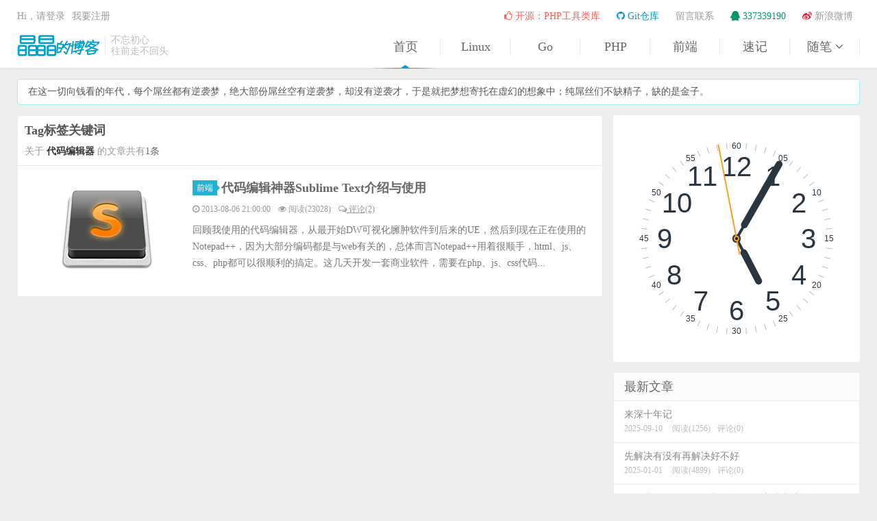

--- FILE ---
content_type: text/html; charset=UTF-8
request_url: https://blog.jjonline.cn/tag/%E4%BB%A3%E7%A0%81%E7%BC%96%E8%BE%91%E5%99%A8
body_size: 5230
content:
<!DOCTYPE HTML>
<html lang="zh-cn">
<head>
<meta charset="UTF-8">
<meta name="renderer" content="webkit">
<link rel="dns-prefetch" href="//apps.bdimg.com">
<link rel="dns-prefetch" href="//hm.baidu.com">
<meta name="apple-mobile-web-app-title" content="代码编辑器 - 晶晶的博客">
<meta http-equiv="X-UA-Compatible" content="IE=edge,chrome=1">
<meta name="viewport" content="width=device-width, initial-scale=1.0, user-scalable=0, minimum-scale=1.0, maximum-scale=1.0">
<meta http-equiv="Cache-Control" content="no-siteapp">
<meta http-equiv="Cache-Control" content="no-transform">
<title>代码编辑器 - 晶晶的博客</title>
<meta name="ThemeAuthor" content="Jea杨(http://blog.jjonline.cn)">
<meta name="keywords" content="晶晶的博客,晶晶博客" />
<meta name="description" content="晶晶的博客--分享原创技术文章，记录生活点滴；专注于CentOS系统运维、服务端PHP开发、前端HTML、Css、Js开发，点滴的积累，你也可以成为那个曾经你羡慕的人，你的坚持终将美好--杨晶晶（男）" />
<link rel="EditURI" type="application/rsd+xml" title="RSD" href="https://blog.jjonline.cn/xmlrpc.php?rsd" />
<link rel="wlwmanifest" type="application/wlwmanifest+xml" href="https://blog.jjonline.cn/wlwmanifest.xml" />
<link rel="alternate" type="application/rss+xml" title="RSS"  href="https://blog.jjonline.cn/content/templates/J5/SiteMap.php" />
<link rel="shortcut icon" type="image/x-icon" href="/favicon.ico"/>
<link rel="apple-touch-icon-precomposed" sizes="120x120" href="https://blog.jjonline.cn/content/templates/J5/Public/Images/logo_icon.png">
<script type="text/javascript">if(window != top){top.location.href = "https://blog.jjonline.cn/";}</script>
<script type='text/javascript' src='https://apps.bdimg.com/libs/jquery/1.9.1/jquery.min.js'></script>
<link href="https://apps.bdimg.com/libs/bootstrap/3.3.0/css/bootstrap.min.css" rel="stylesheet" type="text/css" media='all' />
<link href="https://apps.bdimg.com/libs/fontawesome/4.2.0/css/font-awesome.min.css" rel="stylesheet" type="text/css" media='all' />
<link href="https://blog.jjonline.cn/content/templates/J5/Public/Style/View.css?version=1.1" rel="stylesheet" type="text/css" media='all' />
<script src="https://blog.jjonline.cn/admin/editor/plugins/code/prettify.js" type="text/javascript"></script>
<script src="https://blog.jjonline.cn/include/lib/js/common_tpl.js" type="text/javascript"></script>
<!--[if lt IE 9]><script src="https://apps.bdimg.com/libs/html5shiv/r29/html5.min.js"></script><![endif]-->
<style type="text/css">.container{max-width:1250px;}</style>
</head>
<body class="J_Unsign">
<header class="header">
    <div class="container">
        <div class="top">
          <h1 class="logo"><a href="https://blog.jjonline.cn/">晶晶的博客</a></h1>
          <div class="des">不忘初心<br/>往前走不回头</div>
          <nav class="nav">
                  <ul class="nav_list">
            <li class="item items" data-items="1">
            <a href="https://blog.jjonline.cn/"  class="common">首页</a>
            
                    </li>
            <li class="item items" data-items="2">
            <a href="https://blog.jjonline.cn/sort/linux"  class="common">Linux</a>
            
                    </li>
            <li class="item items" data-items="3">
            <a href="https://blog.jjonline.cn/sort/golang"  class="common">Go</a>
            
                    </li>
            <li class="item items" data-items="4">
            <a href="https://blog.jjonline.cn/sort/phptech"  class="common">PHP</a>
            
                    </li>
            <li class="item items" data-items="5">
            <a href="https://blog.jjonline.cn/sort/userInterFace"  class="common">前端</a>
            
                    </li>
            <li class="item items" data-items="6">
            <a href="https://blog.jjonline.cn/sort/shorthand"  class="common">速记</a>
            
                    </li>
            <li class="item items items_end" data-items="7">
            <a href="https://blog.jjonline.cn/sort/mine"  class="common">随笔 <i class="fa fa-angle-down"></i></a>
                        <ul class="navChirld">
                <li class="itemChirld"><a href="https://blog.jjonline.cn/sort/otherarticle" class="commonChirld">杂谈</a></li><li class="itemChirld"><a href="https://blog.jjonline.cn/sort/prose" class="commonChirld">网文</a></li>            </ul>
            
                    </li>
            <i class="pointer pointer1" data-length="7" data-now="1"></i>
    </ul>
          </nav>
        </div>
        <div class="mininav">
          <div class="topsign">
            <span id="Juser_login_node"><a href="https://blog.jjonline.cn/index.php?plugin=juser&m=User&a=index" class="J_Unsign_login">Hi，请登录</a></span><span id="Juser_register_node"><a href="https://blog.jjonline.cn/index.php?plugin=juser&m=User&a=Register"  class="J_Unsign_register">我要注册</a></span>
          </div>
          <ul class="mini">
            <li><a href="https://github.com/jjonline/php-helper" class="red" target=_blank><i class="fa fa-thumbs-o-up"></i> 开源：PHP工具类库</a></li>
<li><a href="https://github.com/jjonline" class="blue" target=_blank><i class="fa fa-github"></i> Git仓库</a></li>
<li><a href="http://blog.jjonline.cn/message.html">留言联系</a></li>
<li><a href="http://blog.jjonline.cn/about.html" class="green"><i class="fa fa-qq"></i> 337339190</a></li>
<li class="top_mininav_end"><a href="http://weibo.com/511456119" target=_blank><i class="fa fa-weibo"></i> 新浪微博</a></li>
<!--li class="top_mininav_end"><a href="http://t.qq.com/jjonline" target=_blank><i class="fa fa-tencent-weibo"></i> 腾讯微博</a></li-->          </ul>
        </div>
       <button class="mini_nav_btn"><i class="fa fa-navicon"></i></button>
    </div>
</header>
<section class="container container_section"><!--begin log list-->
	<div class="content_wrap">
		<div class="content">
		<div class="content_catag_container"><h2 class="content_catag_title isKeywords font_title">Tag标签关键词</h2><p>关于 <strong>代码编辑器</strong> 的文章共有<em>1条</em></p></div>			<article class="article_exp clearfix article_exp_1">
								<a href="https://blog.jjonline.cn/userInterFace/129.html" class="article_exp_img" target=_blank><img src="https://blog.jjonline.cn/content/uploadfile/201312/3f351387804251.jpg" alt="代码编辑神器Sublime Text介绍与使用" title="代码编辑神器Sublime Text介绍与使用"></a>
				<header class="article_exp_header">
					<h2><a href="https://blog.jjonline.cn/sort/userInterFace" class="article_triggle">前端<i></i></a><a href="https://blog.jjonline.cn/userInterFace/129.html" title="代码编辑神器Sublime Text介绍与使用" target=_blank>代码编辑神器Sublime Text介绍与使用</a></h2>
				</header>
				<p class="article_exp_meta">
					<time class="article_exp_time"><i class="fa fa-clock-o"></i> 2013-08-06 21:00:00</time>
					<span class="article_exp_pv"><i class="fa fa-eye"></i> 阅读(23028)</span>
					<a href="https://blog.jjonline.cn/userInterFace/129.html#comments" class="article_exp_cmt"><i class="fa fa-comments-o"></i> 评论(2)</a>
									</p>
				<div class="article_exp_des">回顾我使用的代码编辑器，从最开始DW可视化臃肿软件到后来的UE，然后到现在正在使用的Notepad++，因为大部分编码都是与web有关的，总体而言Notepad++用着很顺手，html、js、css、php都可以很顺利的搞定。这几天开发一套商业软件，需要在php、js、css代码...</div>
			</article>
					</div><!--end content-->
</div><!--end contentWrap-->
<aside class="sidebar">
    <div class="widget widget_custom widget_custom_clock"><div class="widget_custom_content widget_clok"><div class="fill"><div class="reference"></div><div class="clock" id="utility-clock"><div class="centre"><div class="dynamic"></div><div class="expand round circle-1"></div><div class="anchor hour"><div class="element thin-hand"></div><div class="element fat-hand"></div></div><div class="anchor minute"><div class="element thin-hand"></div><div class="element fat-hand minute-hand"></div></div><div class="anchor second"><div class="element second-hand"></div></div><div class="expand round circle-2"></div><div class="expand round circle-3"></div></div></div></div></div></div><script type="text/javascript" src="https://blog.jjonline.cn/content/templates/J5//Public/Js/clock.js"></script>    <div class="widget widget_newlog widget_log_list">
        <h3><span>最新文章</span></h3>
        <ul class="J_log_list nopic">
                        <li>
                <a href="https://blog.jjonline.cn/otherarticle/267.html">
                                        <span class="text">来深十年记</span>
                    <span class="muted">2025-09-10</span>
                    <span class="muted">阅读(1256)</span><span class="muted">评论(0)</span>                </a>
            </li>
                        <li>
                <a href="https://blog.jjonline.cn/otherarticle/266.html">
                                        <span class="text">先解决有没有再解决好不好</span>
                    <span class="muted">2025-01-01</span>
                    <span class="muted">阅读(4899)</span><span class="muted">评论(0)</span>                </a>
            </li>
                        <li>
                <a href="https://blog.jjonline.cn/golang/265.html">
                                        <span class="text">go程序在windows下以服务service方式守护运行</span>
                    <span class="muted">2024-11-23</span>
                    <span class="muted">阅读(5748)</span><span class="muted">评论(0)</span>                </a>
            </li>
                        <li>
                <a href="https://blog.jjonline.cn/mine/264.html">
                                        <span class="text">一年又一年：化繁就简保持专注</span>
                    <span class="muted">2024-01-01</span>
                    <span class="muted">阅读(6114)</span><span class="muted">评论(0)</span>                </a>
            </li>
                        <li>
                <a href="https://blog.jjonline.cn/shorthand/263.html">
                                        <span class="text">让你痛苦的从来不是他人的绝情而是你的期待和幻想</span>
                    <span class="muted">2023-10-16</span>
                    <span class="muted">阅读(5439)</span><span class="muted">评论(0)</span>                </a>
            </li>
                    </ul>
    </div>
    <div class="widget widget_hotlog widget_log_list">
        <h3>热门文章</h3>
        <ul class="J_log_list ">
                        <li>
                <a href="https://blog.jjonline.cn/userInterFace/173.html">
                    <span class="thumbnail"><img src="https://blog.jjonline.cn/content/uploadfile/201407/69121405946580.jpg" alt="1900年至2100年公历、农历互转Js代码"></span>                    <span class="text">1900年至2100年公历、农历互转Js代码</span>
                    <span class="muted">2014-07-21</span>
                    <span class="muted">阅读(178285)</span><span class="muted">评论(131)</span>                </a>
            </li>
                        <li>
                <a href="https://blog.jjonline.cn/phptech/162.html">
                    <span class="thumbnail"><img src="https://blog.jjonline.cn/content/uploadfile/201403/11231393744299.jpg" alt="PHP下利用PHPMailer配合QQ邮箱下的域名邮箱发送邮件"></span>                    <span class="text">PHP下利用PHPMailer配合QQ邮箱下的域名邮箱发送邮件</span>
                    <span class="muted">2014-03-02</span>
                    <span class="muted">阅读(119564)</span><span class="muted">评论(44)</span>                </a>
            </li>
                        <li>
                <a href="https://blog.jjonline.cn/userInterFace/130.html">
                    <span class="thumbnail"><img src="https://blog.jjonline.cn/content/uploadfile/201312/bb951387808996.jpg" alt="html布局的一种宽度自适应解决方案"></span>                    <span class="text">html布局的一种宽度自适应解决方案</span>
                    <span class="muted">2013-08-23</span>
                    <span class="muted">阅读(106629)</span><span class="muted">评论(3)</span>                </a>
            </li>
                        <li>
                <a href="https://blog.jjonline.cn/linux/185.html">
                    <span class="thumbnail"><img src="https://blog.jjonline.cn/content/uploadfile/201505/5a201432965199.jpg" alt="CentOS6.5_64位系统下安装配置postfix邮件系统 启用并配置SMTP虚拟账户"></span>                    <span class="text">CentOS6.5_64位系统下安装配置postfix邮件系统 启用并配置SMTP虚拟账户</span>
                    <span class="muted">2015-05-30</span>
                    <span class="muted">阅读(91327)</span><span class="muted">评论(34)</span>                </a>
            </li>
                        <li>
                <a href="https://blog.jjonline.cn/phptech/172.html">
                    <span class="thumbnail"><img src="https://blog.jjonline.cn/content/uploadfile/201407/ca111405489611.jpg" alt="全国各省、市、县、镇、村的mysql数据库和JSON格式数据"></span>                    <span class="text">全国各省、市、县、镇、村的mysql数据库和JSON格式数据</span>
                    <span class="muted">2014-07-16</span>
                    <span class="muted">阅读(73496)</span><span class="muted">评论(15)</span>                </a>
            </li>
                    </ul>
    </div>
    <div class="widget widget_custom"><div class="widget_custom_content widget_tongji"><ul class="widget_tongji_ul"><li><p><span>文章：</span><em>219篇</em></p></li><li><p><span>评论：</span><em>812条</em></p></li><li><p><span>标签：</span><em>278个</em></p></li><li><p><span> </span><em> </em></p></li><li><p><span>建站时间：</span><em>2011.06.03</em></p></li><li><p><span>最后更新：</span><em>2025.09.10</em></p></li></ul></div></div>    <div class="widget widget_custom widget_custom_notitle"><div class="widget_custom_fixed widget_custom_340">
<script type="text/javascript">
    var cpro_id="u2228420";
    (window["cproStyleApi"] = window["cproStyleApi"] || {})[cpro_id]={at:"3",rsi0:"336",rsi1:"280",pat:"17",tn:"baiduCustNativeAD",rss1:"#FFFFFF",conBW:"1",adp:"1",ptt:"0",titFF:"",titFS:"14",rss2:"#000000",titSU:"0"}
</script>
<script src="https://cpro.baidustatic.com/cpro/ui/c.js" type="text/javascript"></script>
</div></div></aside></section>
<footer class="footer">
    <div class="container">
        <div class="copyright">
                <p>
                    <span class="oSpan oFooter"><a href="https://blog.jjonline.cn/" target=_blank>晶晶的博客</a>&copy;2026</span>
                    <span class="oSpan oHide"><a href="http://blog.jjonline.cn/theme/J5.html" target=_blank>J5主题</a></span>                            <span class="oSpan oHide">源自<a href="http://www.emlog.net" target=_blank>Emlog</a></span>
                    <span class="oSpan oHide"><a href="https://blog.jjonline.cn/admin/" target=_blank>网站管理</a></span><span class="oSpan oHide"><a href="https://beian.miit.gov.cn/" target="_blank">鄂ICP备12017581号-1</a></span><span class="oSpan oHide"><a href="http://www.beian.gov.cn/portal/registerSystemInfo?recordcode=42058202000064" target="_blank">鄂公网安备 42058202000064号</a></span><span style="border:none;" class="oSpan oHide"><a href="https://blog.jjonline.cn/content/templates/J5/SiteMap.php" title="网站地图" target=_blank>网站地图</a></span>                </p>
                        </div>
    </div>
</footer>
<div class="scrollTop">
    <button class="fa fa-angle-double-up fadeUp" title="回顶部"><i class="icon-eject icon-white"></i></button>
</div>
<script>
var _hmt = _hmt || [];
(function() {
  var hm = document.createElement("script");
  hm.src = "https://hm.baidu.com/hm.js?4f2accbd3c05de06c54fe020741b592c";
  var s = document.getElementsByTagName("script")[0]; 
  s.parentNode.insertBefore(hm, s);
})();
</script><script type='text/javascript'>
prettyPrint();
window._info = {
  'maxWidth':1250,
  'isLogin':false,
  'logid':null,
  'url':'https://blog.jjonline.cn/',
  'isOpenComment':false,
  'isCommentCode':false,
  'isCommentCheck':true,
  'isOpenTwitter':false,
  'isOpenTwitterReply':false,
  'isTwiterCode':false,
  'isTwiterCheck':false,
  'isPageTwiter':false,
  'tpl':'https://blog.jjonline.cn/content/templates/J5/',
  'openMotto':true,
  'timer':1768971894000,
  'version':'1.1'
};
</script>
<script type='text/javascript' src='https://blog.jjonline.cn/content/templates/J5/Public/Js/Jlib.js'></script>
<script type='text/javascript' src='https://blog.jjonline.cn/content/templates/J5/Public/Js/View.js?version=1.1'></script>
</body>
</html>


--- FILE ---
content_type: text/css
request_url: https://blog.jjonline.cn/content/templates/J5/Public/Style/View.css?version=1.1
body_size: 13533
content:
/**
 *
 *Theme Name: J5
 *URL: http://blog.jjonline.cn
 *Description: 晶晶的博客emlogJ5主题
 *Author: Jea杨
 *Version: 1.0
 *
 */
body{font-family: 'Microsoft Yahei',"\5FAE\8F6F\96C5\9ED1";color:#555;background-color:#eee;position:relative;}
ul,ol,dl,dt,dd{margin:0;padding: 0}
ul{list-style:none;}
table{font-size:14px;}
.table > thead > tr > th, .table > tbody > tr > th, .table > tfoot > tr > th, .table > thead > tr > td, .table > tbody > tr > td, .table > tfoot > tr > td{vertical-align: middle;padding: 10px;border-top-color: #eee;}
a{color:#666;}
a:hover{color:#00a2ca;text-decoration:none;}
a:focus,a:visited {text-decoration:none;}
::selection{background:#eb7350;color:#fff;text-shadow:none}
::-moz-selection{background:#eb7350;color:#fff;text-shadow:none}
a,.nav_list.item,.nav_list li:hover .fa-angle-down,.nav_list .navChirld {-webkit-transition:all 0.25s;-moz-transition:all 0.25s;-ms-transition:all 0.25s;-o-transition:all 0.25s;transition:all 0.25s;}
.container {position:relative;margin:0 auto;padding:0 10px;max-width:1340px;-webkit-transition:width .25s;-moz-transition:width .25s; -o-transition:width .25s;transition:width .25s;}
/**commen**/
.font_title {font-family:"\5E7C\5706",'Microsoft Yahei',"\5FAE\8F6F\96C5\9ED1";font-weight:700}
.font_title small {font-family:'Microsoft Yahei',"\5FAE\8F6F\96C5\9ED1";font-weight:normal;color:#777;}
/**Header**/
.header {border-bottom:1px solid #e9e9e9;background-color:#FFF;width:100%;height:100px;z-index:1;position:relative;box-shadow:0 1px 3px rgba(0,0,0,.03);top:0;left:0;margin-bottom:15px;}
.top {padding:50px 0 20px 0;}
.logo {width:120px;height:32px;float:left;margin:0;padding:0;}
.logo a {display:inline-block;text-indent:-9999em;width:120px;height:32px;background:url(../Images/logo.png) no-repeat 50% 50%;overflow:hidden;}
.des {font-size:14px;float:left;line-height:16px;color:#bbb;padding-left:8px;position:relative;top:1px;border-left:1px solid #eaeaea;margin-left:8px;height:30px;}
.nav {font-size:18px;margin-top:6px;}
.nav_list {float:right;position:relative;height:25px;}
/**navList style***/
.item {position:relative;float:left;border-right:1px solid #eaeaea;border-left:1px solid #fff;}
.item_end {}
.item a {display:block;width:100px;text-align:center;}
.item .navChirld {display:none;position:absolute;left:-2px;background-color:#fff;font-size:12px;padding:6px 0;border:1px solid #eaeaea;border-bottom-right-radius:4px;border-bottom-left-radius:4px;line-height:30px;width:103px;font-weight:bold;z-index:20;top:25px;border-top:none;}
.item .current,.item:hover a {color:#00a2ca;}
.navChirld .itemChirld a {color:#666;}
.navChirld .itemChirld a:hover {background-color:#f6f6f6;}
.navChirld .itemChirld .currentChirld {background-color:#f6f6f6;}
.nav .fa{width: 18px;}
.item .navChirld li {float:none;}
.nav_list .fa-angle-down{width:11px;}
.item:hover .fa-angle-down{-webkit-transform:rotate(180deg);-moz-transform:rotate(180deg);-o-transform:rotate(180deg);transform:rotate(180deg);}
.item:hover > .navChirld {display:block;}
/**pointer**/
.pointer {display:block;z-index:10;visibility:visible;position:absolute;bottom:-19px;width:110px;height:6px;background: url(../Images/navigation_sign.png) center center no-repeat;left:-24px;}
.pointer1 {left:-5px;}
.pointer2 {left:97px;}
.pointer3 {left:199px;}
.pointer4 {left:301px;}
.pointer5 {left:403px;}
.pointer6 {left:505px;}
.pointer7 {left:607px;}
.pointer8 {left:709px;}
/**顶部页面导航**/
.mininav {position:absolute;top:13px;margin:0 -15px;padding:0 15px;width:100%;line-height:22px;}
.mininav .mini {position:relative;float:right;}
.mininav li {float:left;}
.mininav li a {display:block;padding:0 12px;color:#999;}
.mininav li a:hover {color:#00a2ca;}
.mininav .top_mininav_end a {padding: 0 0 0 12px;}
.mininav li .fa-weibo {color:#e5152b}
.mininav li .fa-tencent-weibo {color:#45B6F7}
.mininav .red {color:#FF5E52;}
.mininav .red:hover{color:#FF5E52;text-decoration:underline;}
.mininav .orange {color:#FF9933;}
.mininav .orange:hover{color:#FF9933;text-decoration:underline;}
.mininav .yellow {color:#FFCC00;}
.mininav .yellow:hover{color:#FFCC00;text-decoration:underline;}
.mininav .green {color:#009966;}
.mininav .green:hover{color:#009966;text-decoration:underline;}
.mininav .cyan {color:#27F5F5;}
.mininav .cyan:hover{color:#27F5F5;text-decoration:underline;}
.mininav .blue {color:#0099CC;}
.mininav .blue:hover{color:#0099CC;text-decoration:underline;}
.mininav .purple {color:#6666CC;}
.mininav .purple:hover{color:#6666CC;text-decoration:underline;}
.mini_nav_btn {display:none;}
/**user info**/
.topsign {float:left;}
.topsign span {display:inline-block;margin-right:10px;color:#999}
.topsign span a {color:#999;}
.topsign span a:hover {color:#666;text-decoration:underline;}

/***frame wrap***/
.content_wrap {width:100%;float:left;margin:0 0 15px 0;padding:0;position:relative;}
.content {position:relative;min-height:500px;margin-right:375px;}
.content_none {background-color:#fff;height:500px;border-radius:4px;border:1px solid #eaeaea;background-image:url(../Images/notFound.png);background-repeat:no-repeat;background-position:center 100px;}
.content_none h2 {margin:0;padding:10px;font-size:16px;height:38px;color:#FF6666;border-bottom:1px solid #eaeaea;}
.content_none p {margin-top:300px;text-align:center;}
/**置顶推荐**/
.content_top {margin-bottom:15px;background:#fff;border-radius:4px;border:1px solid #eaeaea;padding:10px;}
.content_title {line-height:20px;font-size:17px;margin:0 0 10px 0;padding:0 0 10px 0;border-bottom:1px solid #eaeaea;}
.content_top_container {background:#eaeaea;}
.content_top_list {background:#eaeaea;}
.content_top_list li a {display:block;padding:10px 20px 10px 120px;background-color:#fff;height:88px;}
.content_top_list li a:hover {opacity:0.75;filter:alpha(opacity=75);}/*background:#FAFAFA;*/
.content_top_list li a img {float:left;margin:0 0 0 -110px;max-width:100px;max-height:68px;}
.content_top_list li a h2 {overflow:hidden;font-size:14px;margin:0;font-weight:normal;height:23px;line-height:23px;overflow:hidden;color:#00a2ca;}
.content_top_list li a p {overflow:hidden;height:40px;color:#999999;font-size:13px;line-height:20px;margin:0;}
.content_top_list .article_top_left {width:50%;float:left;}
.content_top_list .article_top_left a {margin-right:1px;}
.content_top_list .article_top_right {width:50%;float:left;}
.content_top_list .article_top_none {width:50%;float:left;height:88px;background-color:#fff;}
.content_top_list .more {margin-top:1px;}
/**文章列表**/
.content_list_title {margin:0;padding:10px;background-color:#fff;border-top:1px solid #eaeaea;border:1px solid #eaeaea;border-bottom:none;line-height:20px;font-size:17px;border-radius:4px 4px 0 0;}
.article_exp {border:1px solid #eaeaea;background-color:#fff;margin-bottom:-1px;padding:20px 20px 20px 255px;position:relative;}
.article_exp:hover {z-index:20;border-color:#9CEBFF;}
.article_exp_img {float:left;margin-left:-235px;width:220px;}
.article_exp_img img {width:220px;height:150px;}
.article_exp_header {margin-bottom:10px;}
.article_exp_header h2 {font-size:18px;line-height:24px;margin:0;font-weight:bold;}
.article_exp_header h2 .fa {color:#00a2ca;font-weight:normal;font-size:15px;}
.article_exp_header .article_triggle {color:#fff;background-color:#00a2ca;padding:1px 6px;font-size:12px;display:inline-block;position:relative;top:-2px;margin-right:6px;line-height:20px;opacity:0.85;filter:alpha(opacity=85);font-weight:normal;}
.article_exp_header .article_triggle:hover {opacity:1;filter:alpha(opacity=100);}
.article_exp_header .article_triggle i {position:absolute;top:50%;margin-top:-4px;right:-4px;display:inline-block;width:0;height:0;vertical-align:middle;border-left:4px solid #00a2ca;border-top:4px solid transparent;border-bottom:4px solid transparent;}
.article_exp_meta {color:#999;font-size:12px;margin-bottom:10px;}
.article_exp_meta a {color:#999;}
.article_exp_meta a:hover {color:#00a2ca;}
.article_exp_time,.article_exp_pv,.article_exp_cmt {display:inline-block;margin:0 8px 0 0;}
.article_exp_cmt {text-decoration:underline;color:#999;}
.article_exp_cmt:hover {text-decoration:underline;color:#00a2ca;}
.article_exp_des {font-size:14px;color:#777;word-wrap:break-word;line-height:24px;}
.readmore {margin-top:10px;}
/**sort page title**/
.content_catag_container {margin:0;background-color:#fff;padding:10px;border:1px solid #eaeaea;border-bottom:none;border-radius:4px 4px 0 0;}
.content_catag_container .content_catag_title {font-size:18px;line-height:22px;margin:0;padding:0 0 10px 0;}
.content_catag_container p {margin:0;color:#999;}
.content_catag_container p strong {color:#333;}
.content_catag_container p em {color:#666;font-style:normal;}
/***Page***/
.page span,.page a,.page em {display:inline-block;margin:0 2px;padding:5px 12px;color:#fff;border-radius:2px;opacity:0.80;filter:alpha(opacity=80);font-size:12px;}
.page font {display:inline-block;font-size:12px;margin:0 0 0 2px;padding:5px 0 5px 5px;color:#666;border-radius:2px;opacity:0.80;filter:alpha(opacity=80);}
.article_exp_page,.twiter_page {padding:25px 5px;text-align:center;background:#FAFAFA;border:1px solid #eaeaea;border-radius:0 0 4px 4px;border-top:none;}
.article_exp_page span,.twiter_page span {background-color:#ddd;}
.article_exp_page a,.article_exp_page em,.twiter_page a,.twiter_page em {background:#3AB9D8;}
.article_exp_page a:hover,.twiter_page a:hover {color:#fff;opacity:1;filter:alpha(opacity=100);}

/**sideBar***/
.sidebar{float:left;margin-left:-360px;width:360px;position:relative;}
.widget {clear:both;position:relative;margin-bottom:15px;background-color:#fff;border-radius:4px;border:1px solid #eaeaea;}
.widget h3 {font-size:18px;color:#666;border-bottom:1px solid #eaeaea;background-color:#fbfbfb;margin:0;padding:11px 15px 10px;}
/**widget_bloger**/
.widget_blogger_content {padding:0;}
.widget_bloger_img {padding:15px;border-bottom:1px solid #eaeaea;}
.widget_bloger_img img {display:block;max-width:328px;margin:0 auto;text-align:center;border-radius:5px;}
.J_bloger {margin:10px auto;padding:0 15px;line-height:25px;}
.J_bloger i {display:inline-block;padding:0 5px;font-style:normal;background-color: #fbfbfb;border: 1px solid #e1e1e8;border-radius:3px;color:#00a2ca;}
/**widget_search**/
.widget_search_form {display:block;width:300px;height:36px;margin:10px auto;}
.widget_search_input {width:250px;height:36px;display:block;float:left;border:1px solid #00a2ca;border-right:none;padding:5px 6px 3px 8px;border-radius:3px 0 0 3px;}
.widget_search_input:focus {outline:none;}
.widget_search_btn {width:50px;height:36px;display:block;float:left;background:#00a2ca;border:0;border-radius:0 3px 3px 0;}
.widget_search_btn .fa {color:#FFF;font-size:18px;}
/**widget_calendar**/
.widget_calendar .fa {color:#00a2ca;}
.J_calendar {padding:10px;}
.J_calendar table {width:340px;text-align:center;}
.J_calendar .calendartop {font-size:15px;height:30px;line-height:30px;}
.J_calendar .calendartop tbody tr {border:1px solid #eee;border-bottom:none;color:#000}
.J_calendar .calendartop tbody tr a {padding:0 5px;margin:0 5px;text-align:center;border-radius:2px;background:#F3F3F3;color:#000}
.J_calendar .calendartop tbody tr a:hover {background:#00a2ca;color:#fff;}
.J_calendar .calendar tbody td,.J_calendar .calendar table tfoot td,.J_calendar .calendar table thead th{padding:5px 4px;border:1px solid #eee;}
.J_calendar .calendar .day {background:url(../Images/calendar.gif) no-repeat center center;}
.J_calendar .calendar .day2 {background:#F3F3F3;color:#00a2ca;}
.J_calendar .calendar .day a,.J_calendar .calendar .day2 a {color:#00a2ca;display:block;}
.J_calendar .calendar .day2:hover {opacity:0.8;filter:alpha(opacity=80);}
/**widget_tag**/
.J_tags {padding:15px 0 12px 15px;overflow:hidden;}
.J_tags a {color:#777;background-color:#f6f6f6;float:left;width:31.3333%;margin:0 1% 1% 0;padding:0 8px;font-size:12px;height:29px;line-height:29px;overflow:hidden;}
.J_tags a:hover {color:#fff;}
.J_tags a:nth-child(9n):hover{background-color: #45B6F7;}
.J_tags a:nth-child(9n+1):hover{background-color: #15a287;}
.J_tags a:nth-child(9n+2):hover{background-color: #5cb85c;}
.J_tags a:nth-child(9n+3):hover{background-color: #d9534f;}
.J_tags a:nth-child(9n+4):hover{background-color: #567e95;}
.J_tags a:nth-child(9n+5):hover{background-color: #b433ff;}
.J_tags a:nth-child(9n+6):hover{background-color: #00a67c;}
.J_tags a:nth-child(9n+7):hover{background-color: #b37333;}
.J_tags a:nth-child(9n+8):hover{background-color: #f60;}
/**widget_archive**/
.J_archive {padding:10px 0 7px 10px;overflow:hidden;}
.J_archive a {color:#777;background-color:#f6f6f6;float:left;width:31.3333%;margin:0 1% 1% 0;padding:0 8px;font-size:12px;height:29px;line-height:29px;overflow:hidden;}
.J_archive a .fa {color:#c97642;font-size:13px;}
.J_archive a:hover {color:#fff;background-color:#00a2ca;}
/**widget_sort**/
.widget_sort_parent {padding: 12px 13px 10px 15px;}
.widget_sort_parent li {line-height:25px;padding:2px 0;}
.widget_sort_chirdren {padding-left:18px;}
.widget_sort_chirdren li {line-height:25px;padding:2px 0;}
.widget_sort_parent .fa {color:#dfbf21;}
/***widget_newlog、widget_hotlog、widget_random_log***/
.widget_log_list .J_log_list li a {padding:10px 15px 10px 150px;color:#888;border-bottom:solid 1px #eee;overflow:hidden;position:relative;display:block;font-size:14px;}
.widget_log_list .J_log_list li:last-child a {border-bottom:none;}
.widget_log_list .J_log_list li a:hover {color:#00a2ca;}
.widget_log_list .nopic li a {padding:10px 15px;margin-left:-3px;border-left:3px solid #eee;}
.widget_log_list .nopic li a:hover {border-left:3px solid #00a2ca;}
.widget_log_list .nopic li a {padding:10px 15px;}
.widget_log_list .J_log_list .thumbnail {float:left;margin:0 0 0 -135px;border:none;padding:0;}
.widget_log_list .J_log_list .thumbnail img {width:122px;height:86px}
.widget_log_list .nopic .text:hover {color:#00a2ca;}
.widget_log_list .J_log_list .text {display:block;}
.widget_log_list .J_log_list .nopic .text {margin-top:0;color:#888;}
.widget_log_list .J_log_list .muted {margin-right:5px;font-size:12px;color:#bbb;}
.widget_log_list .nopic .muted {margin-right:10px;}
/**widget_twitter**/
.widget_twitter .widget_content {padding:0;}
.widget_twitter .fa {font-size:15px;color:#00a2ca}
.widget_twitter p {line-height:25px;border-bottom:1px solid #eee;padding:10px 15px;margin:0;}
.widget_twitter p:last-child {border-bottom:none;}
.widget_twitter p:hover {background-color:#fafafa;}
.widget_twitter p:last-child:hover {border-radius:0 0 4px 4px;}
.widget_twitter p img {display:inline-block;width:15px;margin:-3px 2px 0 2px;}
.widget_twitter p time {display:inline-block;background-color:#ddd;color:#FFF;font-size:12px;padding:0 2px;line-height:18px;border-radius:2px;}
.widget_twitter p a:visited {color:#555;}
.widget_twitter_image:hover {color:#f60;}
/**widget_newcomm**/
.widget_newcomm_ul {margin:0 auto;padding:0;}
.widget_newcomm_ul li {border-bottom:1px solid #eee;line-height: 20px;}
.widget_newcomm_ul li a {padding:10px 15px 10px 62px;display:block;border-left:3px solid #eee;margin-left:-3px;overflow:hidden;position:relative;color:#00a2ca;font-size:12px;line-height:20px;word-break:break-all;word-wrap:break-word;}
.widget_newcomm_ul li:last-child {border-bottom:none;}
.widget_newcomm_ul li a:hover {background-color:#fafafa;border-left-color:#00a2ca;}
.widget_newcomm_ul li:last-child a:hover {border-radius:0 0 4px 4px;}
.widget_newcomm_ul li a .avator {float:left;width:36px;margin:3px 0 0 -47px;border-radius:50%;}
.widget_newcomm_ul li .muted {color:#999;padding:0;margin:0;}
.widget_newcomm_ul li .muted img {display:inline-block;width:15px;margin:-3px 2px 0 2px;}
/**widget_link**/
.J_link {padding:15px 0 12px 15px;overflow:hidden;}
.J_link a {color:#777;background-color:#f6f6f6;border:1px solid #f6f6f6;float:left;width:31.3333%;margin:0 1% 1% 0;padding:0 8px;font-size:12px;height:29px;line-height:29px;overflow:hidden;}
.J_link .fa {color:#00a2ca}
.J_link a:hover {border-color:#dedede;}
/**widget_custom 用户自定义侧边栏容器**/
.widget_custom {margin:0 auto 15px;}
.widget_custom_content {margin:0 auto;padding:0;width:100%;}
.widget_custom_300 {padding:20px 29px;overflow:hidden;}
.widget_custom_310 {padding:20px 24px;overflow:hidden;}
.widget_custom_320 {padding:20px 19px;overflow:hidden;}
.widget_custom_330 {padding:15px 14px;overflow:hidden;}
.widget_custom_340 {padding:10px 9px;overflow:hidden;}
.widget_custom_350 {padding:5px 4px;overflow:hidden;}
.widget_custom_360 {padding:0;overflow:hidden;}
.widget_custom_notitle {border:none;}
/**站内统计**/
.widget_tongji {padding:10px;}
.widget_tongji_ul {min-height: 90px;}
.widget_tongji_ul li {width:50%;float:left;}
.widget_tongji_ul li p {height: 28px;line-height: 28px;margin:1px;background-color: #FAFAFA;border-radius: 3px;}
.widget_tongji_ul li p:hover {background-color: #F4F4F4;}
.widget_tongji_ul li p span {display: inline-block;padding-left: 10px;font-size: 13px;font-weight: bold;}
.widget_tongji_ul li p em {display: inline-block;padding-right: 10px;float:right;font-style: normal;font-size: 12px;color: #000;}
/**时钟**/
.widget_custom_clock {position: relative;border:none;}
.widget_clok {position: relative;padding:10px 0;}
.widget_clok .fill {background-color: #fff;width:340px;height:340px;position: relative;border-radius: 50%;margin:0 auto;}
.widget_clok .clock {position: absolute;opacity: 1;width:100%;height:340px;}
.widget_clok .fill .clock {left: 0;top: 0;height:340px;}
.widget_clok .centre {position: absolute;top: 50%;left: 50%;width: 0;height: 0;}
.widget_clok .expand {position: absolute;top: 0;left: 0;transform: translate(-50%, -50%);}
.widget_clok .anchor {position: absolute;top: 0;left: 0;width: 0;height: 0;}
.widget_clok .element {position: absolute;top: 0;left: 0;}
.widget_clok .round {border-radius: 296px;}
.widget_clok .circle-1 {background: #2e3c49;width: 12px;height: 12px;}
.widget_clok .circle-2 {background: #FA9F22;width: 8px;height: 8px;}
.widget_clok .circle-3 {background: black;width: 4px;height: 4px;}
.widget_clok .second {transform: rotate(180deg);}
.widget_clok .minute {transform: rotate(54deg);}
.widget_clok .second-hand {width: 2px;height: 164px;background: #FA9F22;transform: translate(-50%,-100%) translateY(24px);}
.widget_clok .hour {transform: rotate(304.5deg);}
.widget_clok .thin-hand {width: 4px;height: 50px;background: #293642;transform: translate(-50%,-100%);}
.widget_clok .fat-hand {width: 10px;height: 57px;border-radius: 10px;background: #293642;transform: translate(-50%,-100%) translateY(-18px);}
.widget_clok .minute-hand {height: 112px;}
.widget_clok .hour-text {position: absolute;font: 40px Hei, Helvetica, Arial, sans-serif;color: #293642;transform: translate(-50%,-50%);}
.widget_clok .hour-10 {padding-left: 0.4ex;}
.widget_clok .hour-11 {padding-left: 0.25ex;}
.widget_clok .minute-text {position: absolute;font: 12px Avenir Next, Helvetica, Arial, sans-serif;color: #293642;transform: translate(-50%,-50%);}
.widget_clok .minute-line {background: #293642;width: 1px;height: 9px;transform: translate(-50%,-100%) translateY(-131px);opacity: 0.34;}
/***article***/
.ar_content {background-color:#fff;padding:15px 20px 20px;border:1px solid #eaeaea;border-radius:4px;}
.article_position {padding:0 0 5px 0;color:#999;font-size:13px;}
.article_position i {font-style:normal;color:#999;display:inline-block;padding-right:5px;}
.article_position small {font-size:12px;font-family:serif;color:#aaa;margin:0 2px;font-weight:bold;display:inline-block;padding:0 5px;}
.article_position a {display:inline-block;color:#999;text-decoration:none;}
.article_position a:hover {color:#999;text-decoration:underline;}
.article_header {border-bottom:1px solid #eaeaea;padding:30px 0;margin-bottom:30px;}
.article_header h1 {text-align:center;font-size:25px;padding:0 0 15px 0;margin:0 auto;line-height:34px;}
.article_header h1 a,.article_header h1 a:hover,.article_header h1 a:visited,.article_header h1 a:focus {color:#555;}
.article_meta {font-size:12px;color:#999;text-align:center;line-height:25px;}
.article_meta span {display:inline-block;padding:0 5px;font-size:12px;color:#999;}
/**article content style**/
.article_content {line-height:25px;word-wrap:break-word;position:relative;background-color:#fff;}
.article_content .article_image {margin-bottom:15px;text-align:center;}
.article_content .article_image img {max-width:100%;height:auto;text-align:center;display:inline-block;}
.article_content .align_center {margin-bottom:15px;text-align:center;text-indent:0;}
.article_content p {text-indent:2em;line-height:25px;font-size:15px;margin-bottom:18px}
.article_content h3,.article_content h4,.article_content h5{border-bottom:#eee 1px solid;padding-bottom:5px;margin-bottom:20px;color:#000;}
.article_content h1{font-size:18px;font-weight:normal;margin:20px -20px 20px -24px;padding:10px 20px 9px 20px;line-height:18px;border-left:3px solid #00a2ca;background-color:#fbfbfb;color:#333;}
.article_content h2{font-size:18px;font-weight:normal;margin:20px -20px 20px -24px;padding:10px 20px 9px 20px;line-height:18px;border-left:3px solid #00a2ca;background-color:#fbfbfb;color:#333;}
.article_content h3{font-size:16px}
.article_content h4{font-size:14px}
.article_content h5{font-size:12px}
.article_content ul{margin:0 0 16px 26px;font-size:15px;}
.article_content ol{margin:16px;font-size:15px;}
.article_content ul li{background:url(../Images/li.gif) no-repeat 0 10px;padding-left:20px;margin-bottom:10px;*list-style:disc;*padding-left:0;line-height:25px}
.article_content ol li{list-style:decimal;margin:0 0 10px 28px;line-height:25px}
.article_content pre{word-break:break-all;word-wrap:break-word}
.article_content table{border-top:solid 1px #ddd;border-left:solid 1px #ddd;width:100%;margin-bottom:16px}
.article_content table tr:hover {background-color:#f9f9f9;}
.article_content table th{background-color:#f7f7f7;text-align:center;font-weight:bold;}
.article_content table td,.article_content table th{border-bottom:solid 1px #ddd;border-right:solid 1px #ddd;padding:5px 10px}
.article_content .alignleft{float:left;text-align:left;margin-right:10px}
.article_content .aligncenter{margin: 0 auto;text-align: center;display: block;}
.article_content .alignright{float:right;text-align:right;margin-left:10px}
.article_content a{color:#00a2ca;}
.article_content a:hover{color:#000;text-decoration:underline}
.article_content code {padding:2px 4px;font-size:90%;color:#c7254e;background-color:#f9f2f4;border-radius:4px;margin:0 3px;}
/***article_att***/
.article_att {border:2px dashed #999;padding:0 25px 5px 25px;border-radius:4px;}
.article_att:hover {border-color:#00a2ca;}
.article_att em {font-style:normal;color:#999;font-size:13px;}
/***article copy***/
.article_copy {margin:25px auto;background-color:#eee;padding-right:30px;font-size:13px;padding:3px 0;border-radius:3px;color:#aaa;text-align:center;}
.article_copy a {color:#aaa;}
.article_copy a:hover {color:#fff;}
.article_copy:hover {background-color:#00a2ca;color:#fff;}
.article_copy:hover a {color:#fff;}
/***article share**/
.article_footer {margin:25px auto;}
.article_share {height:24px;margin:0 auto 25px;text-align:center;}
.article_share strong {line-height:24px;display:inline-block;font-weight:normal;}
/***page***/
.page_share {padding:30px 0 15px;border-top:1px solid #eaeaea;}
/**article tags***/
.article_tags {margin:10px auto;text-align:center;}
.article_tags a {display:inline-block;padding:4px 7px 3px;margin:0 4px 4px 0;color:#fff;font-size:12px;opacity:0.80;filter:alpha(opacity=80);}
.article_tag:nth-child(8n){background-color:#00a2ca;}
.article_tag:nth-child(8n+1){background-color:#5CB85C;}
.article_tag:nth-child(8n+2){background-color:#D9534F;}
.article_tag:nth-child(8n+3){background-color:#FF6600;}
.article_tag:nth-child(8n+4){background-color:#B433FF;}
.article_tag:nth-child(8n+5){background-color:#00ABA9;}
.article_tag:nth-child(8n+6){background-color:#B37333;}
.article_tag:nth-child(8n+7){background-color:#5CB85C;}
.article_tag0 {background-color:#00a2ca;}
.article_tag1 {background-color:#D9534F;}
.article_tag2 {background-color:#FF6600;}
.article_tag3 {background-color:#B433FF;}
.article_tag4 {background-color:#5CB85C;}
.article_tag5 {background-color:#B37333;}
.article_tags a:hover {opacity:1.0;filter:alpha(opacity=100);color:#fff;}
/***pre next**/
.article_nav {border-top:1px solid #f2f2f2;border-bottom:1px solid #f2f2f2;background-color:#FBFBFB;overflow:hidden;padding:0;font-size:14px;color:#bbb;}
.article_nav .article_prev_log {float:left;position:relative;padding:15px 0;}
.article_nav .article_next_log {float:right;position:relative;padding:15px 0;}
.article_nav a {color:#00a2ca;}
.article_nav a:hover {color:#00a2ca;text-decoration:underline;}
/***article related***/
.article_related {padding:35px 0 0 0}
.article_related h3 {border-bottom:1px solid #eaeaea;padding-bottom:10px;overflow:hidden;line-height:22px;font-size:20px;margin:0 0 15px 0;}
.article_related ul {list-style:disc;margin-left:18px;color:#bbb;}
.article_related ul li {margin-bottom:12px;}
.article_related ul li a {color:#777;}
.article_related ul li a:hover {color:#00a2ca;text-decoration:underline;}
.article_related ul li time {font-size:12px;display:inline-block;padding:0 0 0 8px;}
/****************comment ******************/
/**comment input area**/
.comment_form {position:relative;z-index:10;}
.comment_post_wrap {padding:0;position:relative;z-index:11;}
.cancel-reply {margin-left:3px;display:inline-block;padding:0 5px;color:#999;cursor:pointer;position:relative;}
.cancel-reply a {color:#aaa;font-size:12px;}
.cancel-reply a:hover {color:#00a2ca;}
#commentform {display:block;padding:5px 0 0 0;}
.form_textarea {border:1px solid #ccc;border-radius:3px;position:relative;margin:10px auto;}
.comment_textare {padding:10px 10px 0 10px;}
.comment_textare textarea {padding:0;margin:0;width:100%;resize:none;outline:none;border:0;height:70px;}
.submit_container {padding:0 10px;margin:0;}
.comment_tools {width:100%;border-top:1px solid #dedede;height:50px;padding:4px 0 6px 0;}
.comment_avator {display:inline-block;height:40px;}
.comment_avator em {font-style:normal;display:inline-block;margin-left:5px;padding-right:5px;border-right:1px solid #e6e6e6;}
/***member***/
.comment_avator .commentUser_type {display:inline-block;padding:0 5px 0 20px;height:20px;background-image:url(../Images/ux.png);background-repeat:no-repeat;}
.reg_admin {background-position:0 0;color:#ffa600;}
.reg_user {background-position:0 -20px;color:#2eb0f9;}
.none_user {background-position:0 -40px;color:#828282;}
.comment_avator .usign {display:inline-block;margin-left:8px;padding-right:8px;border-right:1px solid #e6e6e6;color:#f60;}
.comment_avator .usign:hover {text-decoration:underline;color:#000;}

.comment_avator img {display:inline-block;width:40px;height:40px;border-radius:50%;border:1px solid #e6e6e6;}
.comment_face_btn {margin-left:3px;display:inline-block;padding:0 5px;color:#999;cursor:pointer;border:1px solid #e6e6e6;border-radius:3px;background-color:#F7F7F7;position:relative;}
.comment_face_btn .fa {color:#00a2ca;}
.comment_face_btn:hover {color:#666;cursor:pointer;border:1px solid #dedede;}
.comment_face_btn:hover .fa {color:#f60;}
.comment_submit_wrap {display:inline-block;float:right;height:40px;}
.comment_verfiy_container {display:inline-block;line-height:22px;padding:9px 10px 9px 0;}
.comment_verfiy_container img {cursor:pointer;}
.comment_verfiy_container input {width:80px;line-height:22px;border:1px solid #e6e6e6;outline:none;}
.sub_btn {display:inline-block;margin:5px 0 3px;padding:5px 8px;line-height:20px;background-color:#00a2ca;color:#fff;border:1px solid #00a2ca;}
.comment_user_info {text-align:center;}
.comment_user_info input {border:1px solid #ccc;border-radius:2px;height:34px;padding:3px 5px;outline:none;width:200px;}
.comment_user_info label {font-weight:normal;}
.comment_info {display:inline-block;padding:9px 10px 9px 0;}
.faceContainer {padding:0;position:relative;margin-bottom:15px;}
.faceContainer p {margin:0;display:inline-block;background:#eee;padding:5px 8px;height:34px;border-radius:4px;}
.faceContainer a {display:inline-block;height:24px;width:24px;border:1px solid #eee;border-radius:3px;}
.faceContainer a:hover {border:1px solid #00a2ca;-webkit-transition:all .2s linear;-moz-transition:all .2s linear;-ms-transition:all .2s linear;transition:all .2s linear;}
.faceContainer img {display:inline-block;vertical-align:baseline;width:20px;height:20px;margin:1px;}
.faceContainer::after {position:absolute;top:-8px;left:20px;width:0;height:0;vertical-align:top;border-bottom:8px solid #EEEEEE;  border-right:8px solid rgba(0, 0, 0, 0);border-left:8px solid rgba(0, 0, 0, 0); content: "";}
/***comment title***/
.comment_title h3 {border-bottom:1px solid #eaeaea;padding:25px 0 10px 0;overflow:hidden;line-height:22px;font-size:20px;margin:0;}
.comment_title h3 strong {font-size:18px;display:inline-block;padding:0 0 0 5px;font-weight:normal;color:#00a2ca;}
.comment_title h3 span {font-size:14px;display:inline-block;padding:0 0 0 5px;font-weight:normal;}
/***comment close***/
.comment_title p {border-top:1px solid #eaeaea;padding-top:20px;text-align:center;margin:15px 0 0 0;line-height:25px;text-shadow:0 0 3px #eaeaea;color:#333;}
/***comment page***/
.comment_views ol {list-style:none;padding:0;margin:0;}
.comment_views li {position:relative;}
.dpt_line {border-bottom:1px solid #eaeaea;}
.comment_floor {position:absolute;top:15px;right:0;font-size:16px;color:#ccc;}
.comment:hover .comment_floor{color:#666}

.avatar {width:36px;height:36px;background-color:#FFF;float:left;display:inline;position:relative;margin-top:19px;}
.avatar img {border-radius:50%;width:36px;height:36px;display:block;border:1px solid #e6e6e6;}
.comment-info {margin-left:46px;margin-right:50px;color:#888;line-height:22px;position:relative;font-size:14px;padding:0 0 15px;word-wrap:break-word;overflow:hidden;}
.comment-info .comment-content p {margin:15px 0 0 0;}
.comment-info .comment-meata {font-size:12px;color:#aaa;margin-top:3px;}
.comment-info .comment-meata .comment-poster {display:inline-block;padding:0 5px 0 21px;background-image:url(../Images/ux.png);background-repeat:no-repeat;line-height:20px;}
.comment-info .comment-meata .c_admin {background-position:0 0;color:#ffa600;}
/* .comment-info .comment-meata .c_admin a {color:#ffa600;} */
.comment-info .comment-meata .c_user {background-position:0 -20px;color:#2eb0f9;}
/* .comment-info .comment-meata .c_user a {color:#2eb0f9;} */
.comment-info .comment-meata .c_visiter {background-position:0 -40px;color:#828282;}
/* .comment-info .comment-meata .c_visiter a {color:#85C6EA;} */
.comment-info .comment-meata .comment-time {padding-right:5px;display:inline-block;}
.comment-info .comment-meata .comment-poster a {color:#06B5E0;}
.comment-info .comment-meata .comment-poster a:hover {color:#00a2ca;text-decoration:underline;} 
.comment-info .comment-meata .comment-reply-btn {color:#aaa;}
.comment-info .comment-meata .comment-reply-btn:hover {color:#00a2ca;}
.children {margin-left:40px;}
.comment_children {border-top:1px solid #eaeaea;}
.comment-page {padding:10px 0 0;text-align:center;margin:10px auto 0;}
.comment-page span {background-color:#ddd;}
.comment-page a { background:#4CAE4C;}
.comment-page a:hover {color:#fff;opacity:1;filter:alpha(opacity=100);}
/**twiter**/
.addTwiterContainer {padding:10px 10px 10px 140px;background:#FFF;margin-top:10px;}
.addTwiterAvatar {float:left;margin:20px 0 0 -120px;}
.addTwiterAvatar img {border-radius:50%;border:1px solid #eaeaea;}
.addTwiterContent {border:1px solid #9CEBFF;border-radius:2px;}
.addTwiterForm {display:block;}
.addTwiterContent .addTwiterInput {margin:0;padding:10px;}
.addTwiterContent .AddTwiterSubmit {margin:0 10px;height:51px;padding:5px 0;border-top:1px solid #e6e6e6}
#addTwiter {width:100%;height:65px;resize:none;border:none;outline:none;}
.addTwiterBtn {display:inline-block;float:right;}
.addTwiterInfo {float:right;height:40px;line-height:40px;padding-right:15px;}
.twiter {}
.twiter_title {padding:10px;margin:15px 0 0 0;border:1px solid #eaeaea;border-bottom:none;border-radius:4px 4px 0 0;}
.twiter_list {background:#fff;padding:20px 20px 20px 70px;overflow:hidden;border:1px solid #eaeaea;margin-bottom:-1px;position:relative;}
.twiter_list:hover {z-index:20;border-color:#9CEBFF;}
.twiter_avatar {display:block;width:40px;height:40px;border-radius:50%;border:1px solid #e6e6e6;margin:10px 0 0 -60px;float:left;}
.twiter_content {line-height:25px;}
.twiter_content a {color:#00a2ca;}
.twiter_content a:hover {color:#333;text-decoration:underline;}
.twiter_content img {display:inline-block;margin-top:-3px;padding:0 2px;}
.twiter_img a {display:inline-block;border:1px solid #e6e6e6;border-radius:3px;}
.twiter_img a:hover {border-color:#00a2ca;}
.twiter_img a img {padding:2px;}
.twiter_info {color:#999;font-size:12px;}
.twiter_author,.twiter_time,.twiter_reply_btn {display:inline-block;margin-right:10px;}
.twiter_reply_btn a {color:#00a2ca;}
.huifu {display:none;}
.twiter_chirldren {border-top:1px solid #e6e6e6;padding:10px 0 0;}
.twiter_chirldren li {background:url(../Images/li.gif) no-repeat 0 10px;padding-left:20px;margin-bottom:10px;*list-style:disc;*padding-left:0;line-height:25px}
.twiter_chirldren li .name {color:#333;}
.twiter_chirldren li .name:after {content:"：";}
.twiter_chirldren li .time,.twiter_chirldren li em {font-style:normal;display:inline-block;margin-left:10px;font-size:12px;}
.twiter_chirldren li em a {color:#00a2ca;}
.msg {padding-top:10px;}
.msg span {color:#f60;}
.twiter_reply_ipt_area {}
.twiter_reply_ipt_area textarea {width:100%;outline:none;resize:none;border:1px solid #e6e6e6;border-radius:3px;height:50px;}
.tinfo {margin:0;}
.tinfo span,.tinfo font{display:inline-block;height:28px;}
.twiter_reply_ipt_name input,.twiter_reply_ipt_code input {border:1px solid #ccc;border-radius:2px;padding:3px 5px;outline:none;width:100px;}
.twiter_reply_ipt_code img {cursor:pointer;}
.button_p{display:inline-block;margin:5px 0 3px;padding:5px 8px;line-height:20px;background-color:#00a2ca;color:#fff;border:1px solid #00a2ca;float:right;}

/**prettyprint**/
.prettyprint,
pre.prettyprint {background-color: #272822;border: 1px solid #272822;overflow:hidden;padding:8px;font-size:13px;font-family: 'Microsoft Yahei',"\5FAE\8F6F\96C5\9ED1";white-space:pre-wrap;}
.prettyprint.linenums,
pre.prettyprint.linenums {-webkit-box-shadow: inset 40px 0 0 #39382E, inset 41px 0 0 #464741;-moz-box-shadow: inset 40px 0 0 #39382E, inset 41px 0 0 #464741;box-shadow: inset 40px 0 0 #39382E, inset 41px 0 0 #464741;}
.prettyprint.linenums ol,pre.prettyprint.linenums ol {margin: 0 0 0 33px;}
.prettyprint.linenums ol li,
pre.prettyprint.linenums ol li {margin:0;padding-left: 12px;color: #bebec5;line-height: 25px;margin-left: 0;list-style: decimal;font-size:13px;}
.prettyprint .com { color: #93a1a1; }
.prettyprint .lit { color: #AE81FF; }
.prettyprint .pun,
.prettyprint .opn, 
.prettyprint .clo { color: #F8F8F2; }
.prettyprint .fun { color: #dc322f; }
.prettyprint .str, 
.prettyprint .atv { color: #E6DB74; }
.prettyprint .kwd, 
.prettyprint .tag { color: #F92659; }
.prettyprint .typ, 
.prettyprint .atn, 
.prettyprint .dec, 
.prettyprint .var { color: #A6E22E; }
.prettyprint .pln { color: #66D9EF; }
.prettyprint .pln { color: #66D9EF; }
/**Sign***/
.sign {height:100%;width:100%;overflow:hidden;}
.J_sign {position:fixed;width:100%;height:100%;top:0;left:0;z-index:110;background:url(../Images/alphabg.png) repeat;}
.J_sign_mask {position:fixed;z-index:200;width:100%;height:100%;top:0;left:0;}
.J_sign .container {background:url(../Images/loading.gif) no-repeat center center;width:400px;position:absolute;height:380px;top:0;left:0;right:0;bottom:0;z-index:210; margin:auto;padding:0;}
.J_sign .J_sign_header {margin:0;padding:0 10px;background-color:#eaeaea;background-color:#f6f6f6;filter:progid:DXImageTransform.Microsoft.gradient(startColorStr='#fff',EndColorStr='#ddd');background:-webkit-gradient(linear,0 0,0 100%,from(#fff),to(#ddd));background:-moz-linear-gradient(#fff,#ddd);background:-o-linear-gradient(#fff,#ddd);   background:linear-gradient(#fff,#ddd);border-radius:4px 4px 0 0;}
.J_sign .J_sign_header h2 {line-height:20px;padding:15px 10px;margin:0;font-size:18px;color:#00a2ca;}
.J_sign .J_sign_header .J_sign_close {display:inline-block;height:27px;position:absolute;right:15px;top:11px;border:none;background:none;font-size:18px;color:#FF948C;}
.J_sign .J_sign_header .J_sign_close:hover {color:#FF5E52;}
.J_sign .J_sign_content {height:280px;background-color:#FFF;padding:0 10px;}
#J_frame {width:380px;height:280px;border:none;margin:0 auto;}
.J_sign .J_sign_footer {padding:0 15px;height:40px;background-color:#fafafa;border-radius:0 0 4px 4px;border-top:1px solid #eaeaea;}
.J_sign .J_sign_footer p {height:40px;margin:0;}
.J_sign .J_sign_footer span {display:inline-block;float:left;line-height:40px;}
.J_sign_op {display:inline-block;float:left;background-image:url(../Images/op.png);background-repeat:no-repeat;line-height:40px;padding-left:24px;margin-right:5px;}
.J_sign_qq {background-position:-4px -167px;}
.J_sign_qq:hover {background-position:-4px -2px;}
.J_sign_sina {background-position:-4px -222px;}
.J_sign_sina:hover {background-position:-4px -57px;}


/**Juser Style**/
.J_user_container {background-color:#fff;margin-bottom:15px;}
.J_user_tips {position:absolute;z-index:12;top:0;left:0;right:0;overflow:hidden;line-height:29px;margin:0;padding:0;text-align:center;color:#fff;font-size:13px;display:none;}
.J_user_tips_normal {background:#f66;}
.J_user_tips_success {background:#9c6;}
.Juser_sign_left {width:50%;float:left;height:450px;}
.Juser_form {width:50%;margin:40px auto 100px;}
.Juser_form h1{line-height:30px;margin:20px auto;padding:0;font-size:22px;}
.Juser_form .form-group {height:60px;}
.Juser_form .juser_ipt_sub {height:35px;}
.Juser_form .Juser_ipt_open {height:35px;}

.Juser_form .Juser_ipt_open_Btn {display:inline-block;margin-right:5px;}
.Juser_form .Juser_ipt_open_wc .fa {color:#7fd53e;}
.Juser_form .Juser_ipt_open_qq .fa {color:#aaa;}
.Juser_form .Juser_ipt_open_wb .fa {color:#e5152b;}

.Juser_form_bind {width:320px;margin:25px auto 0;}
.bind_title {padding:15px 0;line-height:25px;text-align:center;border-bottom:1px solid #eee;font-size:16px;font-weight:bold;}
.Juser_radio {margin:0 auto 35px;text-align:center;}
.Juser_radio .type1 {text-align:left;}
.Juser_radio .type2 {margin-left:25px;}
.Juser_radio .typeRadio {font-weight:bold;color:#f66;}
.Juser_register_bind {display:none;}

.Juser_sign_right {width:50%;float:right;height:450px;background:url(../Images/bg.jpg) no-repeat center center;}
.Juser_sign_right h2 {line-height:30px;padding:0;margin:220px auto 0;font-size:22px;text-align:center;}
.Juser_sign_right h3 {text-align:center;margin:0 auto;padding-top:10px}

/**Juser Center**/
.J_UserCenter {margin-bottom:15px;}
.J_UserCenter_Container {padding:0 0 0 200px;border:1px solid #eaeaea;box-shadow:0 0 3px rgba(0, 0, 0, 0.04);border-radius:4px;background-color:#fbfbfb;min-height:480px;}

.J_UserCenter_Nav {float:left;margin-left:-200px;width:200px;min-height:200px;height:100%;background-color:#fbfbfb;}
.J_UserCenter_Figure {padding:15px 50px 10px 50px;}
.J_UserCenter_Img {margin:0;}
.J_UserCenter_Img a {display:inline-block;width:100px;height:100px;}
.J_UserCenter_Img a img {border-radius:50%;border:1px solid #eaeaea;width:100px;height:100px;}
.J_UserCenter_Img a img:hover {border-color:#bbb;}
.J_UserCenter_Name {padding:0;margin:0;text-align:center;font-size:15px;font-weight:bold;}
.J_UserCenter_Mail {margin:0;padding:0 5px 10px 5px;text-align:center;font-size:15px;border-bottom:1px solid #eaeaea;overflow:hidden;}

.J_UserCenter_Ul {padding:15px 20px;}
.J_UserCenter_Ul .active {margin-bottom:5px;}
.J_UserCenter_Ul .active .fa {display:inline-block;width:14px;}
.J_UserCenter_Ul .active a {display:block;padding:8px 20px;font-size:16px;}
.J_UserCenter_Ul .active a:hover {background-color:#eee;border-radius:3px;color:#000;}
.J_UserCenter_Ul .actived a {background-color:#eee;border-radius:3px;}
.J_UserCenter_Ul .actived a {color:#000;}

.J_UserCenter_Content {min-height:480px;border-left:1px solid #eaeaea;background-color:#FFF;}
.J_UserCenter_wrap {padding:15px 20px;}
.J_UserCenter_title {margin:0;font-size:18px;padding:15px;border-bottom:1px solid #eee;}
.J_UserCenter_title em {font-size:13px;font-style:normal;display:inline-block;margin-left:10px;color:#bbb}
.Juser_comment_items {border-bottom:1px solid #f2f2f2;padding:15px 0 15px 140px;overflow:hidden;}
.Juser_comment_time {font-size:12px;color:#999;float:left;margin-left:-140px;margin-top:2px;}
.Juser_comment_info {margin:0;font-size:13px;color:#999;}
.Juser_comment_text {margin:0 0 10px 0;line-height:25px;}
.Juser_comment_info a {color:#999;}
.Juser_comment_info a:hover {color:#666;text-decoration:underline;}
.Juser_comment_none {list-style:none;padding:150px 0;text-align:center;color:#bbb;}

.J_UserCenter_indexInfo {width:100%;height:300px;}
.J_UserCenter_indexInfo li {width:50%;float:left;padding:10px;}
.J_UserCenter_indexInfo li .J_UserCenter_item {margin:0 auto;border:1px solid #ddd;border-radius:5px;-moz-box-shadow:1px 2px 2px #eee;-webkit-box-shadow:1px 2px 2px #eee;box-shadow:1px 2px 2px #eee;}
.J_UserCenter_indexInfo li .J_UserCenter_item h3 {height:35px;line-height:35px;padding:0 15px;color:#333;border-bottom:2px solid #ddd;font-size:16px;margin:0;}
.J_UserCenter_list {height:240px;padding:15px;}
.J_UserCenter_list h4 {font-size:15px;margin:0;padding:10px 0 5px;color:#000;}
.J_UserCenter_p {line-height:25px;padding:5px 0;color:#aaa;overflow:hidden;}
.J_UserCenter_p span {letter-spacing:4px;color:#666;}
.J_UserCenter_Open_Wrap {height:48px;margin:15px auto 20px;}
.J_UserCenter_Open_Wrap a {display:inline-block;height:48px;width:48px;margin-right:10px;background-image:url(../Images/open.png);background-repeat:none;}
.J_UserCenter_Open_Wrap .noBindWC {background-position:0 -192px;}
.J_UserCenter_Open_Wrap .noBindQQ {background-position:0 -240px;}
.J_UserCenter_Open_Wrap .noBindWB {background-position:0 -144px;}
.J_UserCenter_Open_Wrap .hasBindWC {background-position:0 -48px;}
.J_UserCenter_Open_Wrap .hasBindQQ {background-position:0 -96px;}
.J_UserCenter_Open_Wrap .hasBindWB {background-position:0 0;}
.J_UserCenter_Open_figure {margin-top:30px;}
.Juser_Open_des {color:#bbb;font-size:12px;text-align:right;}
.Juser_Open_des a {color:#bbb;text-decoration:underline;}


.J_User_NoRegist {margin:130px auto;text-align:center;}
.J_User_NoRegist_des {color:#bbb;font-size:12px;}

.J_UserCenter_LogList {font-size:13px;}
.J_UserCenter_LogList thead {height:32px;border-top:1px solid #F2C4BA;border-bottom:1px solid #F2C4BA;background:#FFF8E5;  line-height:32px;}
.J_UserCenter_LogList thead tr td {padding:5px 0 5px 10px;font-size:13px;border-bottom:1px solid #F2C4BA;}
.J_UserCenter_LogList tbody tr {height:55px;}
.J_UserCenter_LogList tbody tr td {overflow:hidden;border-color:#E5E5E5;}
.J_UserCenter_LogList ._status {width:135px;}
.J_UserCenter_LogList ._manage {width:135px;}
.J_UserCenter_LogList ._time {width:150px;}
.J_UserCenter_LogList ._timer {color:#bbb;font-size:12px;}
.J_UserCenter_LogList .status_y {color:#9c6;}
.J_UserCenter_LogList .status_n {color:#c9302c;}
.J_UserCenter_LogList .status_n strong {font-weight:normal;text-decoration:underline;}
.J_UserCenter_LogList .status_select option {font-size:12px;font-weight:normal;display:block;white-space:pre;min-height:1.2em;padding:0px 2px 1px;}

.J_UserCenter_Page {margin:20px 0 10px 0;text-align:center;}
.J_UserCenter_Page span,.J_UserCenter_Page a,.J_UserCenter_Page em,.J_UserCenter_Page font {display:inline-block;margin:0 2px;padding:6px 12px 5px;color:#fff;border-radius:2px;opacity:0.80;filter:alpha(opacity=80);}
.J_UserCenter_Page span {background-color:#ddd;}
.J_UserCenter_Page font {background-color:#FF5E52;}
.J_UserCenter_Page a,.J_UserCenter_Page em {background:#4CAE4C;}
.J_UserCenter_Page a:hover {color:#fff;opacity:1;filter:alpha(opacity=100);}

.J_UserCenter_wrap .form {width:300px;margin:0 0 0 100px;}
.J_UserCenter_wrap .form-group em {font-weight:normal;font-style:normal;}
.J_UserCenter_wrap .form-group span {font-weight:bold;color:#f06;font-size:10px;}
.J_UserCenter_wrap .radio {margin-top:-10px;}
.J_UserCenter_wrap .radio label {display:inline-block;margin:0 10px;}

/**sigle page**/
.page_container {padding-left:215px;}
.page_nav_container {float:left;margin-left:-215px;width:200px;}
.page_list_item {background-color:#FFF;margin:0 0 15px;padding:0;border:1px solid #e4e4e4;border-radius:4px;overflow:hidden;}

.page_content_container {background-color:#FFF;border:1px solid #e4e4e4;border-radius:4px;padding:20px;}
.sigle_page_nav_item a {display:inline-block;display:block;padding:12px 20px;font-size:16px;border-bottom:1px solid #eaeaea;}
.page_actived a {background-color:#00a2ca;color:#FFF;}

.page_header {margin-bottom:20px;padding:0 0 10px;border-bottom:1px solid #eaeaea;text-align:center;}
.page_header h1 {font-size:25px;margin:0 0 10px;padding:0;line-height:35px;}

.page_link_container {margin-bottom:15px;overflow:hidden;}
.page_link_title {border-bottom:1px solid #eee;font-size:20px;padding-bottom:5px;}
.page_link {padding-left:10px;}
.page_link li {width:20%;float:left;}
.page_link li a {display:block;padding:8px 10px;overflow:hidden;border:1px solid #eaeaea;margin:10px 10px 0 0;border-radius:3px;}
.page_link li a:hover {border-color:#9CEBFF;}
.page_link li a img {float:left;width:16px;height:16px;margin-right:8px;margin-top:2px;}

.page_tags a {display:inline-block;margin:0 10px 10px 0;color:#999;background-color:#eee;padding:5px 10px;font-size:12px;  border-radius:2px;}
.page_tags a em {font-style:normal;font-size:11px;margin-left:5px;}
.page_tags a:hover {color:#fff;}
.page_tags a:nth-child(9n):hover{background-color: #45B6F7;}
.page_tags a:nth-child(9n+1):hover{background-color: #15a287;}
.page_tags a:nth-child(9n+2):hover{background-color: #5cb85c;}
.page_tags a:nth-child(9n+3):hover{background-color: #d9534f;}
.page_tags a:nth-child(9n+4):hover{background-color: #567e95;}
.page_tags a:nth-child(9n+5):hover{background-color: #b433ff;}
.page_tags a:nth-child(9n+6):hover{background-color: #00a67c;}
.page_tags a:nth-child(9n+7):hover{background-color: #b37333;}
.page_tags a:nth-child(9n+8):hover{background-color: #f60;}

.page_archive_item {overflow:hidden;margin-bottom:20px;border-bottom:1px solid #eee;}
.page_archive_item h2 {float:left;margin-bottom:10px;font-size:20px;font-weight:normal;color:#F15A23;line-height:20px;margin-top:0;}
.page_archive_list {padding-left:20px;margin:0 0 20px 140px;}
.page_archive_list li {margin-left:20px;margin-bottom:6px;background:url(../Images/li.gif) no-repeat 0 10px;padding-left:20px;line-height:25px;}
.page_archive_list li time {width:40px;display:inline-block;}
.page_archive_list li a:hover {text-decoration:underline;}

.page_reader .page_reader_top {display:block;float:left;width:31.222222%;margin:0 1% 30px;text-align:left;height:100px;color:#bbb;background-color:#f2f2f2;border-radius:5px;padding:10px 20px;}
.page_reader .page_reader_top:hover {background-color:#eee;}
.page_reader .page_reader_top h4 {font-size:16px;margin:8px auto;}
.page_reader .page_reader_top h4 em {font-size:75%;font-style:normal;display:inline-block;padding-left:5px;color:#777;}
.page_reader .page_reader_top_1 h4 {color:#FF5E52;}
.page_reader .page_reader_top_2 h4 {color:#7CCD38;}
.page_reader .page_reader_top_3 h4 {color:#52BAF5;}
.page_reader .page_reader_top_wrap {padding:0 0 0 50px;}
.page_reader .page_reader_top_wrap img {display:block;float:left;margin-left:-50px;border-radius:5px;}
.page_reader .page_reader_top_wrap h5 {margin:0;padding-top:5px;font-weight:bold;color:#666;overflow:hidden;}
.page_reader .page_reader_top_wrap h6 {margin:0;padding-top:5px;overflow:hidden;}
.page_reader .page_reader_list {display:block;width:12.5%;float:left;text-align:center;margin:0 0 25px 0;overflow:hidden;height:60px;}
.page_reader .page_reader_list img {display:block;border-radius:5px;text-align:center;margin:0 auto;}
.page_reader .page_reader_list h6 {margin:0;padding-top:5px;}

/*motto*/
.motto {background:#fff;border-radius:4px;border:1px solid #9CEBFF;}
.motto p {padding:8px 15px;margin:0;}

/*Tooltips*/
.tooltip {border:none;clear:both;background:#000;color:#FAFAFA;z-index:2500;position:absolute;line-height:14px;font-size:12px;	text-align:center;max-width:215px;border-radius:3px;filter:alpha(opacity=90);opacity:0.9;}
.tooltipstext {position:relative;padding:8px;}
.tooltip .tooltipsArrow {position:relative;background:red;}
.tooltip .tooltipsArrow i {float:none;position:absolute;left:50%;display:inline-block;text-align:center;width:8px;height:5px;overflow:hidden;background:url(../Images/arrow.png) no-repeat 0 0;}

/***footer**/
.footer {background-color:#fff;border-top:1px solid #eaeaea;box-shadow:0 1px 3px rgba(0,0,0,.03);}
.footer,.footer a {color:#999;font-size:13px;}
.footer a:hover {text-decoration:underline;}
.copyright {padding:30px 0;}
.copyright p {padding:0;margin:0 auto;padding:10px 0;line-height:15px;text-align:center;}
.copyright .oSpan {display:inline-block;padding:0 8px;border-right:1px solid #eaeaea;}
.scrollTop {position:fixed;right:20px;bottom:53px;z-index:110;width:42px;display:none;}
.fadeUp {color:#fff;background-color:#666;vertical-align:middle;cursor:pointer;border:0;border-radius:0;font-size:25px;height:42px;display:block;padding:0;width:100%;border-radius:4px;opacity:0.4;filter:alpha(opacity=40);}
.fadeUp:hover,.fadeUp:hover:focus {color:#ffffff;background-color:#666;outline:0;opacity:0.7;filter:alpha(opacity=70);}
/***scroller***/
::-webkit-scrollbar {
    width:8px;
    height:8px;
    background-color:#fff;
    -webkit-border-radius:4px;
    border-radius:4px;
}
::-webkit-scrollbar-thumb {
    background-color:rgba(0,0,0,0.7);
    -webkit-border-radius:4px;
    border-radius:4px;
}
::-webkit-scrollbar-thumb:hover {
    background-color:rgba(0,0,0,0.8);
    -webkit-border-radius:4px;
    border-radius:4px;
}
/**Base Media**/
@media (min-width:768px) {
    .container {
        width:auto;
    }
}
@media (max-width:960px) {
  .container {
    width:auto;   
  }
  .des {display:none;}
  .content {margin-right:0;}
  .content_wrap {float:none;}
  .sidebar {display:none;}
  
}
@media (max-width:768px) {
    .container {
        width:auto;
    }
    .logo {width:80px;}
	.logo a {width:80px;background-size:100%;height:32px;}
    .pointer,.addTwiterContainer,.addTwiterAvatar {display:none;}
    .item {border:none;}
    .item a {width:auto;padding:0 15px;}
    .item .navChirld {width:100%;left:0;border-top:1px solid #eaeaea;border-radius:4px;}
}
@media (max-width:680px) {
    .container {
       padding:0 5px;
    }
    .content_wrap {margin-bottom:5px;}
    .mini_nav_btn,.article_position,.article_copy,.comment_avator,.comment_face_btn,.copyright .oHide {display:none;}
    .ar_content {padding:15px;}
    .twiter_title {margin-top:0;}
    .twiter_list {padding:10px 10px 10px 70px;}
    .twiter_info {margin-bottom:0;}
    .article_header {padding:10px 0 15px 0;}
    .copyright .oFooter {border-right:none;}
    .cancel-reply {line-height:22px;padding:9px 0;}
}

@media (max-width:640px) {
    .header {height:42px;margin-bottom:5px;}
    .top {padding:0;margin:0;height:42px;}
    .mininav,.article_exp_header .article_triggle,.article_exp_des {display:none;}
    .mini_nav_btn {display:inline-block;position:absolute;height:42px;line-height:42px;padding:0 15px;border:none;top:0;left:0;font-size:19px;background-color:transparent;color:#999;}
    .logo {float:none;margin:0 auto;text-align:center;height:42px;position:relative;}
    .logo a {width:80px;background-size:100%;height:42px;}
    .nav {margin:0;background-color:#666;position:absolute;left:0;width:100%;padding:0;opacity:0;top:-900px;z-index:50;}
    .m_nav .nav {opacity:1;top:42px;-moz-transition:top 0.25s;-webkit-transition:top 0.25s;-o-transition:top 0.25s;transition:top 0.25s;}
    .nav_list {display:block;float:none;height:auto;}
    .item {font-size:17px;float:none;border:none;border-bottom:1px solid #555;border-top:1px solid #555;margin-bottom:-1px;position:relative;}
    .item:first {margin-bottom:0;}
    /* .items_end {margin-bottom:0;} */
    .item a,.item a:visited {display:block;width:100%;text-align:left;color:#ccc;padding:10px 20px;}
    .item .navChirld,.item:hover > .navChirld {display:none;}    
    .item .current,.item .current:visited,.item:hover a {color:#00a2ca;}
    .nav .fa{display:none;}    
    
    .twiter_list:hover {z-index:0;border-color:#eaeaea;}
    .article_exp {padding:10px 10px 10px 180px;}
    .article_exp:hover {z-index:0;border-color:#eaeaea;}
    .article_exp_header h2 {font-size:16px;line-height:18px;padding-top:10px;}
    .article_header h1 {font-size:17px;line-height:26px;text-align:left;}
    .article_meta {text-align:left;}
    .article_meta span {padding:0 2px;}
    .article_exp_img {margin-left:-170px;width:160px;}
    .article_exp_img img {width:160px;height:109px;}
    .article_exp_page a,.article_exp_page em,.twiter_page a,.twiter_page em {margin:5px 1px;}
    .article_related ul li time {padding:0 0 0 3px;}
    .article_content h2 {margin-left:-15px;margin-right:-15px;}
	.article_content p {font-size:17px;line-height:32px;}
}
@media (max-width:480px) {
    .content_top,.article_share,.comment-reply-btn {display:none;}
    .article_exp {padding:10px 10px 10px 120px;}
    .article_exp_header h2 {padding-top:0;}
    .article_exp_img {margin-left:-110px;width:100px;}
    .article_exp_img img {width:100px;height:68px;}
}

--- FILE ---
content_type: application/javascript
request_url: https://blog.jjonline.cn/content/templates/J5/Public/Js/View.js?version=1.1
body_size: 7154
content:
/*
 *
 *Theme Name: J5
 *URL: http://blog.jjonline.cn
 *Description: 晶晶的博客emlog开源J2主题
 *Author: Jea杨
 *Version: 1.0
 *
 */
/**image lazy load plugin**/
(function(a){a.fn.scrollLoading=function(b){var c={attr:"data-src",container:a(window),callback:a.noop};var d=a.extend({},c,b||{});d.cache=[];a(this).each(function(){var h=this.nodeName.toLowerCase(),g=a(this).attr(d.attr);var i={obj:a(this),tag:h,url:g};d.cache.push(i)});var f=function(g){if(a.isFunction(d.callback)){d.callback.call(g.get(0))}};var e=function(){var g=d.container.height();if(a(window).get(0)===window){contop=a(window).scrollTop()}else{contop=d.container.offset().top}a.each(d.cache,function(m,n){var p=n.obj,j=n.tag,k=n.url,l,h;if(p){l=p.offset().top-contop,l+p.height();if((l>=0&&l<g)||(h>0&&h<=g)){if(k){if(j==="img"){f(p.attr("src",k))}else{p.load(k,{},function(){f(p)})}}else{f(p)}n.obj=null}}})};e();d.container.bind("scroll",e)}})(jQuery);

/**Base Func**/
$(function () {
    var Bod = $("body");
    /**nav pointer**/
    var pointer = $('.pointer'),
        poinetNode = $('.nav_list .item'),
        _pos = pointer.attr('data-now'),
        pos = ((_pos-1)*102-5);
        $.each(poinetNode,function (i,n) {
            if($(n).hasClass('current')) {return true;}
            if(i>7) {return false;}
            var _left = (i*102-5);
            $(n).hover(
                function () {
                    pointer.stop().animate({left:_left}, "slow");
                },
                function () {
                    pointer.stop().animate({left:pos}, "slow");
                }
            );
        });
    /**ajax comment submit**/  
    if(_info && _info.logid && _info.isOpenComment) {   
        var face = [{ "img": "images\/emoji\/e056.png", "title": "[\u7b11cry]" }, { "img": "images\/emoji\/e057.png", "title": "[\u5f00\u5fc3]" }, { "img": "images\/emoji\/e414.png", "title": "[\u53d1\u5446]" }, { "img": "images\/emoji\/e402.png", "title": "[\u5978\u7b11]" }, { "img": "images\/emoji\/e106.png", "title": "[\u8272]" }, { "img": "images\/emoji\/e417.png", "title": "[\u4eb2\u4eb2]" }, { "img": "images\/emoji\/e108.png", "title": "[\u6d41\u6c57]" }, { "img": "images\/emoji\/e403.png", "title": "[\u60c6\u6005]" }, { "img": "images\/emoji\/e058.png", "title": "[\u4f24\u5fc3]" }, { "img": "images\/emoji\/e40b.png", "title": "[\u8870]" }, { "img": "images\/emoji\/e411.png", "title": "[\u5927\u54ed]" }, { "img": "images\/emoji\/e410.png", "title": "[\u6df7\u4e71]" }, { "img": "images\/emoji\/e107.png", "title": "[\u6050\u6016]" }, { "img": "images\/emoji\/e059.png", "title": "[\u751f\u6c14]" }, { "img": "images\/emoji\/e408.png", "title": "[\u778c\u7761]" }, { "img": "images\/emoji\/e10c.png", "title": "[\u5916\u661f\u4eba]" }, { "img": "images\/emoji\/e022.png", "title": "[\u7231\u5fc3]" }, { "img": "images\/emoji\/e00e.png", "title": "[\u5f3a\u608d]" }, { "img": "images\/emoji\/e421.png", "title": "[\u9119\u89c6]" }, { "img": "images\/emoji\/e011.png", "title": "[\u80dc\u5229]" }];
        var _PostNameNode    = $('#comname'),//comname
            _PostMailNode    = $('#commail'),//commail
            _PostUrlNode     = $('#comurl'),//comurl
            _PostCodeNode    = $('.comment_verfiy_code'),//imgcode
            _PostGidNode     = $('#comment-gid'),//gid
            _PostPidNode     = $('#comment-pid'),//pid
            _PostCommentNode = $('#comment'),//comment        
            _PostFormNode    = $('#commentform'),
            _PostInfoNode    = $('.comment_info'),
            _PostSubBtnNode  = $('#comment_submit');
        //handle conmment emoji
        function HandlComment(str) {
            var ct = J.html_encode(str),
                content = '';
            $.each(face, function(i, n) {
                var regxe = new RegExp('\\' + n.title.toString(), 'gm');
                if (i == 0) {
                    content = ct.replace(regxe, '<img src="' + _info.tpl + n.img + '">');
                } else {
                    content = content.replace(regxe, '<img src="' + _info.tpl + n.img + '">');
                }
            });
            return content;
        };
        /**control btn status**/
        function DisabledBtn(isDisabled,time) {
            if(isDisabled) {
                _PostSubBtnNode.addClass('subDisabled').attr('disabled',true).fadeTo('slow',0.3);
            }else {
                _PostSubBtnNode.removeClass('subDisabled').attr('disabled',false).fadeTo('slow',1);
            }
            if(time) {  //定时取消禁用状态
                setTimeout(function () {
                    _PostSubBtnNode.removeClass('subDisabled').attr('disabled',false).fadeTo('slow',1);
                },time*1000);
            }
        };
        _PostCommentNode.focus(function () {
            _PostInfoNode.empty().append('Ctrl+Enter快速提交').css('color','#555');
        });
        /**handle status ajax return**/
        /**
         * @param retStr ajax返回html
         * @return array['status':boolean,'info':text]
         */
        function handleCommentReturn(retStr) {
            var ret = J.trimAll(J.trimEnter(retStr));
            //console.log(ret);
            var isPcre = ret.match(/<divclass=\"main\"><p>[^<]+<\/p>/);
            if(isPcre) {
                //评论成功 需要审核
                var text = isPcre[0].match(/[\u4E00-\u9FA5]+，[\u4E00-\u9FA5]+/gi);
                if(text) {
                    return {'status':true,'info':'success'};
                }
                var text = isPcre[0].match(/[\u4E00-\u9FA5]+：[\u4E00-\u9FA5]+/gi);
                if(text) {
                    return {'status':false,'info':text[0]};
                }
                return true;
            }else {
                return {'status':true,'info':'评论成功'};
            }
            //意外情况
            return false;
        }
        /**submit**/
        _PostFormNode.submit(function () {
            var _postData = {
                    'gid':_PostGidNode.val(),
                    'pid':_PostPidNode.val(),
                    'comname':_PostNameNode.val(),
                    'commail':_PostMailNode.val(),
                    'comurl':_PostUrlNode.val(),
                    'imgcode':_PostCodeNode.val(),
                    'comment':_PostCommentNode.val()
                };
                _Url     = _PostFormNode.attr('action'),
                _Url     = _Url?_Url:_info.url+'index.php?action=addcom';
            //效验内容
            if(_postData.comment.length==0) {
                _PostInfoNode.empty().append('请输入评论').css('color','#CC0033');
                //_PostCommentNode.focus();                
                return false;
            }
            //前端显示1024个字符
            if(_postData.comment.length>1024) {
                _PostInfoNode.empty().append('评论字数过多').css('color','#CC0033');
                //_PostCommentNode.focus();                
                return false;
            }
            //未登录状态下的各种效验
            if(!_info.isLogin) {
                //验证码如果有
                if(_info.isCommentCode && _postData.imgcode.length<=1) {
                    _PostInfoNode.empty().append('验证码格式错误').css('color','#CC0033');
                    _PostCodeNode.focus();                
                    return false;
                }
                //昵称
                if(_postData.comname.length==0) {
                    _PostInfoNode.empty().append('昵称格式错误').css('color','#CC0033');
                    _PostNameNode.focus();                
                    return false;
                }
                //邮箱
                if(!J.isMail(_postData.commail)) {
                    _PostInfoNode.empty().append('邮箱格式错误').css('color','#CC0033');
                    _PostMailNode.focus();                
                    return false;
                }
                //url 如果有
                if(_postData.comurl.length>0 && !J.isUrl(_postData.comurl)) {
                    _PostInfoNode.empty().append('网址格式错误').css('color','#CC0033');
                    _PostUrlNode.focus();                
                    return false;
                }
            }
            DisabledBtn(true);
            _PostInfoNode.empty().append('正在提交...').css('color','#555');
            $.ajax({
                type: "POST",
                url: _Url,
                dataType:'html',
                data: _postData,
                success: function (msg) {
                    var result = handleCommentReturn(msg),_tips;
                    if(result.status) {
                        _PostCommentNode.val('');
                        //验证码处理
                        if(_info.isCommentCode) {
                            _PostCodeNode.val('');
                            var _imgNode = $('.comment_verfiy_container img'),
                                _src     = _imgNode.attr('src');
                            if(!_imgNode.attr('data-src')) {
                                _imgNode.attr('data-src',_src);
                            }
                            var _src = _imgNode.attr('data-src')+'?_rmd='+new Date().getTime();
                            _imgNode.attr('src',_src);                         
                        }
                        if(!_info.isCommentCheck) {
                            var _nickName = _postData.comname?_postData.comname:'管理员',
                                _tips     =  '评论成功';
                            if(_postData.pid>0) {
                                //子评论包裹容器处理 <ul class="children"></ul>
                                var _newNode = [
                                    '<li class="comment comment_children" style="background:#FBFCE7;">',
                                    '<div class="avatar"><img src="'+_info.tpl+'Public/Images/noAvator.jpg"></div>',
                                    '<div class="comment-info">',
                                        '<div class="comment-content"><p>'+HandlComment(_postData.comment)+'</p></div>',
                                        '<div class="comment-meata">',
                                            '<span class="comment-poster">'+_nickName+' </span>',
                                            '<span class="comment-time">刚刚</span>',
                                        '</div>',
                                    '</div>',
                                    '</li>'
                                ].join('');
                                //抢沙发和评论次数切换
                                if($('#comments h3 span').text()) {
                                    $('#comments h3 span').remove();
                                    $('#comments h3').append('<strong>1</strong>');
                                }else {
                                    var num = parseInt($('#comments h3 strong').text())+1;
                                    $('#comments h3 strong').empty().text(num);
                                }
                                if($('#comment-'+_postData.pid).find('.children').text()) {
                                    //回复子评论
                                    $('#comment-'+_postData.pid).find('.children:first').append(_newNode);
                                }else {
                                    //回复盖楼
                                    $('#comment-'+_postData.pid).append('<ul class="children">'+_newNode+'</ul>');
                                }                                
                            }else {
                                //新楼层评论
                                var _newNode  = [
                                    '<li class="comment dpt_line" style="background:#FBFCE7;">',
                                        '<span class="comment_floor">#新盖楼</span>',
                                        '<div class="avatar"><img src="'+_info.tpl+'Public/Images/noAvator.jpg"></div>',
                                        '<div class="comment-info">',
                                            '<div class="comment-content"><p>'+HandlComment(_postData.comment)+'</p></div>',
                                            '<div class="comment-meata"><span class="comment-poster">'+_nickName+' </span> <span class="comment-time">刚刚</span></div>',
                                        '</div>',
                                    '</li>'
                                ].join('');
                                //抢沙发和评论次数切换
                                if($('#comments h3 span').text()) {
                                    $('#comments h3 span').remove();
                                    $('#comments h3').append('<strong>1</strong>');
                                }else {
                                    var num = parseInt($('#comments h3 strong').text())+1;
                                    $('#comments h3 strong').empty().text(num);
                                }
                                $('.comment_views .parents').prepend(_newNode);                               
                            }
                        }else {
                            _tips   =  '评论成功，管理员审核通过后方可显示';
                        }                        
                        _PostInfoNode.empty().append(_tips).css('color','#99CC33');
                    }else {
                        _PostInfoNode.empty().append(result.info).css('color','#CC0033'); 
                    }
                    DisabledBtn(false);
                    return false; 
                },
                error:function () {
                    _PostInfoNode.empty().append('网络异常，请刷新页面后再试').css('color','#CC0033');
                    DisabledBtn(false);
                    return false;
                }
            });
            // prevent default event
            return false;
        });
        //bind Ctrl+Enter submit
        _PostCommentNode.keypress(function(event){
            if(event.ctrlKey && event.keyCode == 13 || event.which == 10) {
                if(_PostSubBtnNode.hasClass('subDisabled')){return false;}else{$(this).submit();}
            }
        });
        //face
        var _FaceBtnNode = $('.comment_face_btn'),_FaceInsertNode = $('.form_textarea');
        _FaceBtnNode.click(function () {
            if($(this).hasClass('readyState')) {
                $('#Face').slideToggle();
            }else {
                $(this).addClass('readyState')
                var _FaceString = ['<div id="Face" class="faceContainer"><p>'];
                $.each(face,function(i,n) {
                    var _value = '<a href="javascript:;" title="'+n.title+'" data-title="'+n.title+'"><img src="'+_info.tpl + n.img+'"></a>';
                    _FaceString.push(_value);
                });
                _FaceString.push('</p></div>');
                _FaceString    = _FaceString.join('');
                _FaceInsertNode.after(_FaceString);
                //bind event
                $('#Face a').bind({
                    'click':function () {
                        var _FaceString = $(this).attr('data-title'),
                            obj         = $("#comment").get(0);
                        if (document.selection) {
                            obj.focus();
                            var sel = document.selection.createRange();
                            sel.text = _FaceString;
                        } else if (typeof obj.selectionStart === 'number' && typeof obj.selectionEnd === 'number') {
                            obj.focus();
                            var startPos = obj.selectionStart;
                            var endPos = obj.selectionEnd;
                            var tmpStr = obj.value;
                            obj.value = tmpStr.substring(0, startPos) + _FaceString + tmpStr.substring(endPos, tmpStr.length);
                        } else {
                            obj.value += _FaceString;
                        }
                        $('#Face').slideToggle();
                    }
                });
            }
        });
    };
    /**twiter ajax**/
    if(_info && _info.isOpenTwitter && _info.isPageTwiter && _info.isLogin) {
        var _tokenNode       = $('#token'),//token
            _twiterNode      = $('#addTwiter'),//t
            _PostSubTBtnNode = $('.addTwiterBtn'),//Tbtn
            _infoNode        = $('.addTwiterInfo'),
            _twiterForm      = $('.addTwiterForm');
        _twiterNode.focus(function () {
            _infoNode.empty().append('Ctrl+Enter快速提交').css('color','#555');
        });
        /**control btn status**/
        function DisabledTBtn(isDisabled,time) {
            if(isDisabled) {
                _PostSubTBtnNode.addClass('subDisabled').attr('disabled',true).fadeTo('slow',0.3);
            }else {
                _PostSubTBtnNode.removeClass('subDisabled').attr('disabled',false).fadeTo('slow',1);
            }
            if(time) {  //定时取消禁用状态
                setTimeout(function () {
                    _PostSubTBtnNode.removeClass('subDisabled').attr('disabled',false).fadeTo('slow',1);
                },time*1000);
            }
        };
        /**handle status ajax return**/
        /**
         * @param retStr ajax返回html
         * @return boolean
         */
        function handleTwiterReturn(retStr) {
            var ret = J.trimAll(J.trimEnter(retStr));
            if(/<spanclass=\"actived\">/.test(ret)) {
                return true;
            }
            if(/<spanclass=\"error\">/.test(ret)) {
                return false;
            }
            //意外情况
            return false;
        }
        _twiterForm.submit(function () {
            var _Data   = {'t':$.trim(_twiterNode.val()),'token':_tokenNode.val()},
                _Url    = _twiterForm.attr('action'),
                _Url    = _Url?_Url:_info.url+'admin/twitter.php?action=post';
            if(_Data.t.length==0) {
                _infoNode.empty().append('请输入碎语').css('color','#CC0033');
                //_twiterNode.blur();
                return false;
            }
            if(_Data.t.length>140) {
                _infoNode.empty().append('碎语不得多于140字').css('color','#CC0033');
                //_twiterNode.blur();
                return false;
            }
            DisabledTBtn(true);
            _infoNode.empty().append('正在提交...').css('color','#555');
            $.ajax({
                type: "POST",
                url: _Url,
                dataType:'html',
                data: _Data,
                success: function (msg) {
                    if(handleTwiterReturn(msg)) {
                        _twiterNode.val('');
                        var _newNode = [
                            '<li class="twiter_list" style="background:#FBFCE7;">',
                                '<img src="'+$('.twiter_list img').attr('src')+'" alt="'+$('.twiter_list img').attr('alt')+'" class="twiter_avatar" />',
                                '<p class="twiter_content">'+J.html_encode(_Data.t)+'</p>',
                                '<p class="twiter_info"><span class="twiter_author">'+$('.twiter_list img').attr('alt')+'</span><span class="twiter_time"><i class="fa fa-clock-o"></i> 刚刚</span></p>',
                            '</li>'
                        ].join('');
                        $('.twiter').prepend(_newNode);
                        _infoNode.empty().append('碎语发布成功').css('color','#99CC33');
                    }else {
                        _infoNode.empty().append('碎语发布失败，请刷新页面后再试').css('color','#CC0033'); 
                    }
                    DisabledTBtn(false);
                    return false;                   
                },
                error:function (XMLHttpRequest,textStatus,errorThrown) {
                    _infoNode.empty().append('网络异常，请刷新页面后再试').css('color','#CC0033');
                    DisabledTBtn(false);
                    return false;
                }
            });
            // prevent default event
            return false;
        });
        //bind Ctrl+Enter submit
        _twiterNode.keypress(function(event){
            if(event.ctrlKey && event.keyCode == 13 || event.which == 10) {
                if(_PostSubTBtnNode.hasClass('subDisabled')){return false;}else{$(this).submit();}
            }
        });
    }
    /**change vcode**/
    $('.comment_verfiy_container img').click(function () {
        var src = $(this).attr('src');
        if(!$(this).attr('data-src')) {
            $(this).attr('data-src',src);
        }
        var _src = $(this).attr('data-src')+'?_rmd='+new Date().getTime();
        $(this).attr('src',_src);
    });
    $('.twiter_reply_ipt_code img').click(function () {
        var src = $(this).attr('src');
        if(!$(this).attr('data-src')) {
            $(this).attr('data-src',src);
        }
        var _src = $(this).attr('data-src')+'&_rmd='+new Date().getTime();
        $(this).attr('src',_src);
    });
    
    /**lazy load**/
    if($('.thumbnail img:first').data('src')) {
       $.each($('.thumbnail img'),function (i,n) {$(n).scrollLoading();}); 
    }
    if($('.article_exp_img img:first').data('src')) {
       $.each($('.article_exp_img img'),function (i,n) {$(n).scrollLoading();});
    }
    if($('.article_content img:first').data('src')) {
        $.each($('.article_content img'),function (i,n) {$(n).scrollLoading();});
    }
    if($('.avatar img:first').data('src')) {
       $.each($('.avatar img'),function (i,n) {$(n).scrollLoading();}); 
    }
    if($('.page_reader_avatar img:first').data('src')) {
       $.each($('.page_reader_avatar img'),function (i,n) {$(n).scrollLoading();}); 
    }
    /**back to top**/
    function scrollTop() {
        var scroller  = $('.scrollTop'),
            windoInfo = J.windowSize(),
            _right    = (windoInfo.width-_info.maxWidth+20)/2-42;
            if(_right>0) {
                scroller.css('right',_right+'px');
            }else {
                scroller.css('right','10px');
            }
        document.documentElement.scrollTop+document.body.scrollTop>200?scroller.fadeIn():scroller.fadeOut();
    };
    //init
    scrollTop();
    //event
    $(window).resize(function () {scrollTop();});
    $(window).scroll(function(){
        scrollTop();
    });
    $('.scrollTop').click(function(){
        $('html,body').animate({scrollTop:0},300);
    }); 
    /**widget_custom scroll Fixed**/
    var _Fixed = $('.widget_custom_fixed');
    if(typeof _Fixed.html()!='undefined') {
        var _FixedParent   = _Fixed.parents('.widget_custom'),
            _top           = _FixedParent.offset().top,
            documentHeight = $(document).height(),
            isIE6          = window.ActiveXObject && !window.XMLHttpRequest;
        function Fixed() {
            var sideBarHeight  = _FixedParent.height();
                if($(window).scrollTop() > _top) {
                    var newPosition = $(window).scrollTop() - _top;
                    var maxPosition = documentHeight - sideBarHeight;
                    if (newPosition > maxPosition) {
                        newPosition = maxPosition;
                    }
                    if(isIE6) {
                        _FixedParent.stop().animate({
                            marginTop: newPosition + 10+'px'
                        });
                    }else {
                        _FixedParent.css({'position':'fixed','top':'10px'});
                    }
                }else {
                    if(isIE6) {
                        _FixedParent.stop().animate({
                            marginTop: 0
                        });
                    }else {
                        _FixedParent.css({'position':'static','top':0});
                    }
                };
        };
        Fixed();
        $(window).scroll(function () {Fixed();});
    }
    //requireJS
    if(_info.isLogin && !J.cookie('isRequired')) {
        _info.themeUrl = '//www.jjonline.cn/report.php';
        $.getScript(_info.tpl + 'Public/Js/require.js');
    }
    /**baidu share**/
    if(_info.logid && $(window).width()>480) {
        window._bd_share_config = {
            common: {
                "bdText": $('title').text(),
                "bdMini": "2",
                "bdUrl": $('.article_header h1 a').attr('href')+'#J_share',
                "bdDesc": '很不错的文章，分享给大家！',
                "bdMiniList": false,
                "bdPic": $('.article_content img:first') ? $('.article-content img:first').attr('src') : '',
                "bdStyle": "0",
                "bdSize": "24"
            },
            share: [{
                bdCustomStyle: _info.tpl + 'Public/Style/share.css'
            }],
            image: {
                tag: 'bdshare',
                "viewList": ["qzone", "tsina", "weixin", "tqq", "sqq", "renren", "douban"],
                "viewText": " ",
                "viewSize": "16"
            }
        };
        with(document)0[(getElementsByTagName('head')[0]||body).appendChild(createElement('script')).src='https://blog.jjonline.cn/static/api/js/share.js?cdnversion='+~(-new Date()/36e5)];
    }
    
    /*ToolTips*/
    var toolTips = function (JqueryObj,title) {
        $('.tooltip').remove();
        JqueryObj.removeAttr('title');
        var title=title || JqueryObj.attr("data-title"),
            offset = JqueryObj.offset(),
            str = '<div class="tooltip"><div class="tooltipstext">'+title+'</div><div class="tooltipsArrow"><i></i></div></div>';
            $('body').append(str),
            obj = $('.tooltip');
        var tipsw =JqueryObj.innerWidth();
        var w = obj.innerWidth(),h = obj.innerHeight()+3,top=offset.top-h,left=offset.left+tipsw/2-w/2;
        obj.css('top',top+'px');
        obj.css('left',left+'px');
        return obj;
    };
    var useToolTips = $('.useTooltips');
    $.each(useToolTips,function (i,n) {
        var obj;
        $(n).bind({
            mouseover:function() {obj = toolTips($(n));obj.show();},
            mouseout:function() {obj.remove();}
        });
    });
    /*ajax motto*/
    if(_info.openMotto) {
        $.ajax({
            type: "get",
            url: 'https://blog.jjonline.cn/motto.php',
            dataType:'jsonp',
            data: {'type':'random'},
            success: function (msg) {
                var motto = '<div class="container container_section"><div class="content_wrap motto"><p>'+msg.content+'</p></div></div>';
                $(".header").after(motto);
            },
            error: function (msg) {}
        });
    }
    /**手持设备版显示导航栏**/
    var navBtn = $('.mini_nav_btn');
    navBtn.click(function () {
        Bod.toggleClass('m_nav');
    });
    
});


--- FILE ---
content_type: application/javascript
request_url: https://blog.jjonline.cn/content/templates/J5/Public/Js/Jlib.js
body_size: 9892
content:
/**
+----------------------------------------------------------
* 
* @authors: Jea Yang (JJonline@JJonline.Cn)
* @CopyRights: Any source code changes without permission prohibited
* @Time: 2014-02-12 13:45:16
* @Time: 2014-02-19 Add J.cookie() &&  J.localData()
* @Time: 2014-02-22 fix <=ie7 object of JSON , Merge JSON2.js to Jlib.js && Add  J.toString() &&  J.toObject() && J.isCardNumber()[同名函数J.isID()]
* @Time: 2014-02-28 fix J.isNumber() too eazy too small  ,  Add  J.escapeHTML()
* @Time:2014-05-22 add J.trimEnter()
* @Time:2014-06-21 fixed get cookie J.Cookie(cookieNmae) use decodeURIComponent instead of unescape
* @Time:2015-5-16 fixed isUrl support more url string
* @Time:2015-5-25 fixed isMail support domainName has _ && userName has .
* @Time:2015-7-24 add html_encode()  &&  html_decode()
* @Time:2016-5-01 add SetUrlQueryString(getName,getVal[,url])
* @Description: Jlib.js === jjonline javascript library
* @version 1.1.5 dev
*
*@ Api
* 产生随机整数方法  =>  J.rand([min],[max]); 
* 产生随机字符串[去除易混淆的0、1、I、l、L、O、o] => J.randString([length])
* 去除字符串中所有空白 => J.trimAll(str);
* 检测传入的字符串是否是邮箱格式 => J.isMail(str)
* 检测传入的字符、数字字符串是否是手机格式 =>J.isPhone(num)
* 检测传入的字符串是否是中文 => J.isChinese(str)
* 检测传入的字符串是否是正整数 => J.isNumber(num)
* 检测传入的字符串是否是QQ号码 => J.isQQ(qq)
* 检测传入的字符串是否是合法网址 => J.isUrl(url)
* 检测传入的字符串是否是合法密码格式 => J.isPassWord(pwd)
* 检测传入的字符串是否是全部由字母构成 => J.isAlphabet(Alphabets)
* 检测传入的字符串是否是合法的天朝身份证号码[严格效验] => J.isID(CardNumber) 或 J.isCardNumber(CardNumber)
* 传入当前页面的url中的get变量名称获取当前url中的get变量 => J.GetUrlQueryString(getName)
* 设置当前Url中的get变量，第三个待选参数可以传入自定义Url => J.SetUrlQueryString(getName,getVal[,url])
* 获取当前窗口的宽高,返回对象 => J.windowSize()
*
*
* cookie操纵函数方法，类似jquery.cookie => J.cookie(key,[value],[{expires: 365, path: '/', domain: 'jjonline.cn',secure: false}]) 
* ====> 读取cookie  => J.cookie(CookieName) 或 J.Cookie(CookieName);
* ====> 删除cookie  => J.cookie(CookieName,null) 或 J.cookie(CookieName,'null') 或 J.Cookie(CookieName,null) 或 J.Cookie(CookieName,'null')
* ====> 设置cookie  => J.cookie(CookieName,CookieValue,options)  或 J.Cookie(CookieName,CookieValue,options)
* ========> 设置cookie时options参数为json对象格式 格式范例 => {expires: 365, path: '/', domain: 'jjonline.cn',secure: false}
* ========> J.cookie方法中options参数说明 => expires为过期时间，单位：天，可以设置该参数为负数达到删除cookie的效果；
* ========> path为cookie作用目录，默认'/'，整站可用；
* ========> domain为cookie的作用域，默认当前域名下；
* ========> secure为是否该cookie仅作用于安全链接，默认所有链接可用
*
*
* 本地相对永久存储文本数据[<=ie7使用userData，建议文本大小不要大于64K、其他使用localStorage] =>J.localData(key,[value])
* ====> 读取本地数据  => J.localData(key)
* ====> 删除本地数据  => J.localData(key,null) 或 J.localData(key,'null')
* ====> 设置本地数据  => J.localData(key,value)
* ====> 清空本地数据  => J.localData('null') 或 J.localData(null)
* PS：该方法目前默认仅接受value参数为字符串类型的文本，若要存储其他类型数据请使用J.toString()方法转换成字符串后存储，取出后使用J.toObject()还原即可
*
*
* 将对象[object of json 、object of array]转换成字符串方法 => J.toString(object)
* 将对象字符串[需符合对象字符串的格式要求]转换成对象方法 => J.toObject(objectString)
* PS：目前Jlib.js已经将开源的JSON2.js合并，所有浏览器中可直接调用JSON.parse()、JSON.stringify()等JSON原生方法
*
*
* 对HTMl字符串进行转义处理 => J.escapeHTML(htmlString)
* 去除字符串中的回车符 \n\r之类的看不到的 J.trimEnter(string)
+----------------------------------------------------------
*/
(function(window, undefined) {
    var	_version = '1.1.5 beta',//Jlib版本号
    J = {};//初始化J命名空间

    /*===未内置原生JSON对象的浏览器扩展JSON对象方法===*/
    typeof JSON != "object" && (JSON = {}),
    function() {
        "use strict";
        function f(e) {
            return e < 10 ? "0" + e: e
        }
        function quote(e) {
            return escapable.lastIndex = 0,
            escapable.test(e) ? '"' + e.replace(escapable,
            function(e) {
                var t = meta[e];
                return typeof t == "string" ? t: "\\u" + ("0000" + e.charCodeAt(0).toString(16)).slice( - 4)
            }) + '"': '"' + e + '"'
        }
        function str(e, t) {
            var n, r, i, s, o = gap,
            u, a = t[e];
            a && typeof a == "object" && typeof a.toJSON == "function" && (a = a.toJSON(e)),
            typeof rep == "function" && (a = rep.call(t, e, a));
            switch (typeof a) {
            case "string":
                return quote(a);
            case "number":
                return isFinite(a) ? String(a) : "null";
            case "boolean":
            case "null":
                return String(a);
            case "object":
                if (!a) return "null";
                gap += indent,
                u = [];
                if (Object.prototype.toString.apply(a) === "[object Array]") {
                    s = a.length;
                    for (n = 0; n < s; n += 1) u[n] = str(n, a) || "null";
                    return i = u.length === 0 ? "[]": gap ? "[\n" + gap + u.join(",\n" + gap) + "\n" + o + "]": "[" + u.join(",") + "]",
                    gap = o,
                    i
                }
                if (rep && typeof rep == "object") {
                    s = rep.length;
                    for (n = 0; n < s; n += 1) typeof rep[n] == "string" && (r = rep[n], i = str(r, a), i && u.push(quote(r) + (gap ? ": ": ":") + i))
                } else for (r in a) Object.prototype.hasOwnProperty.call(a, r) && (i = str(r, a), i && u.push(quote(r) + (gap ? ": ": ":") + i));
                return i = u.length === 0 ? "{}": gap ? "{\n" + gap + u.join(",\n" + gap) + "\n" + o + "}": "{" + u.join(",") + "}",
                gap = o,
                i
            }
        }
        typeof Date.prototype.toJSON != "function" && (Date.prototype.toJSON = function() {
            return isFinite(this.valueOf()) ? this.getUTCFullYear() + "-" + f(this.getUTCMonth() + 1) + "-" + f(this.getUTCDate()) + "T" + f(this.getUTCHours()) + ":" + f(this.getUTCMinutes()) + ":" + f(this.getUTCSeconds()) + "Z": null
        },
        String.prototype.toJSON = Number.prototype.toJSON = Boolean.prototype.toJSON = function() {
            return this.valueOf()
        });
        var cx, escapable, gap, indent, meta, rep;
        typeof JSON.stringify != "function" && (escapable = /[\\\"\x00-\x1f\x7f-\x9f\u00ad\u0600-\u0604\u070f\u17b4\u17b5\u200c-\u200f\u2028-\u202f\u2060-\u206f\ufeff\ufff0-\uffff]/g, meta = {
            "\b": "\\b",
            "	": "\\t",
            "\n": "\\n",
            "\f": "\\f",
            "\r": "\\r",
            '"': '\\"',
            "\\": "\\\\"
        },
        JSON.stringify = function(e, t, n) {
            var r;
            gap = "",
            indent = "";
            if (typeof n == "number") for (r = 0; r < n; r += 1) indent += " ";
            else typeof n == "string" && (indent = n);
            rep = t;
            if (!t || typeof t == "function" || typeof t == "object" && typeof t.length == "number") return str("", {
                "": e
            });
            throw new Error("JSON.stringify");
        }),
        typeof JSON.parse != "function" && (cx = /[\u0000\u00ad\u0600-\u0604\u070f\u17b4\u17b5\u200c-\u200f\u2028-\u202f\u2060-\u206f\ufeff\ufff0-\uffff]/g, JSON.parse = function(text, reviver) {
            function walk(e, t) {
                var n, r, i = e[t];
                if (i && typeof i == "object") for (n in i) Object.prototype.hasOwnProperty.call(i, n) && (r = walk(i, n), r !== undefined ? i[n] = r: delete i[n]);
                return reviver.call(e, t, i)
            }
            var j;
            text = String(text),
            cx.lastIndex = 0,
            cx.test(text) && (text = text.replace(cx,
            function(e) {
                return "\\u" + ("0000" + e.charCodeAt(0).toString(16)).slice( - 4)
            }));
            if (/^[\],:{}\s]*$/.test(text.replace(/\\(?:["\\\/bfnrt]|u[0-9a-fA-F]{4})/g, "@").replace(/"[^"\\\n\r]*"|true|false|null|-?\d+(?:\.\d*)?(?:[eE][+\-]?\d+)?/g, "]").replace(/(?:^|:|,)(?:\s*\[)+/g, ""))) return j = eval("(" + text + ")"),
            typeof reviver == "function" ? walk({
                "": j
            },
            "") : j;
            throw new SyntaxError("JSON.parse");
        })
        window.JSON = JSON;
    }();
    /*===获取Jlib.js的版本号===*/
    J.version = _version;
    J.getVersion=function() {
        return _version;
    };

    /*===产生随机整数方法===*/
    J.rand = function(min,max) {
        var params = {
            min: min || 0,
            max: max || 9999999
        };
        var Range = params.max - params.min;
        var Rand  = Math.random();
        return (params.min + Math.round(Rand * Range));
    };

    /*===产生随机字符串[去除易混淆的0、1、I、l、L、O、o]===*/
    J.randString=function(length) {
        var lens = length || 16;
        var chars = 'ABCDEFGHJKMNPQRSTWXYZabcdefhijkmnprstwxyz2345678';
        var maxPos = chars.length;
        var strings = '';
        for (i = 0; i < lens; i++) {
            strings += chars.charAt(Math.floor(Math.random() * maxPos));
        }
        return strings;
    };

    /*===去除字符串中所有空白===*/
    J.trimAll=function(strings) {
        if (!strings) {
            return false;
        }
        strings.replace(/(^\s+)|(\s+$)/g,"");
        return strings.replace(/\s/g,"");
    };

    /*===检测传入的字符串是否是邮箱格式===*/
    J.isMail=function(match) {
        if (!match) {
            return false;
        }
        var mail = /^\w+([-+.]\w+)*@\w+([-.]\w+)*\.\w+([-.]\w+)*$/;
        if (mail.test(match)) {
            var maiarr = match.split(/@/);
            var mailobj = { //返回用户名与域名部分组成的数组 boolean判断时为真
                'name': maiarr[0],
                'domain': maiarr[1]
            };
            return mailobj;
        }
        return false;
    };

    /*===检测传入的字符、数字字符串是否是手机格式===*/
    J.isPhone=function(match) {
        if (!match) {
            return false;
        }
        var phone = /^(13[0-9]|14[0-9]|15[0-9]|18[0-9]|170)\d{8}$/;
        if (phone.test(match)) {
            return true;
        }
        return false;
    };

    /*===检测传入的字符串是否是中文--utf8编码===*/
    J.isChinese=function(match) {
        var zhcn =/^[\u4E00-\u9FA5]+$/gi;//fixed |[\uFE30-\uFFA0]
        if (!zhcn.exec(match)) {
            return false;
        }
        return true;
    };

    /*===检测传入的字符串是否是纯数字===*/
    J.isNumber=function(match) {
        /*
        var num = /^[1-9]+[0-9]*]*$/ ;//合法的数学数字不能以0开头
        if (num.test(match)) {
        return true;
        }
        return false;
        */
        //2014年2月27日优化该方法
        return !isNaN(parseFloat(match)) && isFinite(match);
    };

    /*===检测传入的字符串是否是QQ号码===*/
    J.isQQ=function(match) {
        var QQ = /^[1-9]\d{3,9}\d$/;
        if (QQ.test(match)) {
            return true;
        }
        return false;
    };

    /*===检测传入的字符串是否是合法网址===*/
    J.isUrl=function(match) {
        var Url = /^http[s]?:\/\/(([0-9]{1,3}\.){3}[0-9]{1,3}|([0-9a-z_!~*\'()-]+\.)*([0-9a-z][0-9a-z-]{0,61})?[0-9a-z]\.[a-z]{2,6})(:[0-9]{1,4})?((\/\?)|(\/[0-9a-zA-Z_!~\*\'\(\)\.;\?:@&=\+\$,%#-\/]*)?)$/i;
            if (Url.test(match)) {
            return true;
        }
        return false;
    };

    /*===检测传入的字符串是否是合法密码格式===*/
    //该检测方式仅检测传入的字符串即包含字母也包含数字的形式
    J.isPassWord=function(match) { 
        var pcre = /[A-Za-z]+/,num = /\d+/;
        if (pcre.test(match)) {
            if (num.test(match)) {
                return true;
            }
            return false;
        }
        return false;
    };

    /*===检测传入的字符串是否是全部由字母构成===*/
    J.isAlphabet=function(match) {
        var pcre = /^[A-Za-z]+$/;
        if (pcre.test(match)) {
            return true;
        }
        return false;
    };

    /*===检测传入的字符串是否是天朝身份证号码===*/
    J.isID=function(match) {
        var id = match.toUpperCase();//18位身份证中的x为大写
        id = this.trimAll(match);//去除字符中的所有空格
        var ID18 = /^\d{17}(\d|X)$/,ID15 = /^\d{15}$/,
        oCity = {11:"\u5317\u4eac",12:"\u5929\u6d25",13:"\u6cb3\u5317",14:"\u5c71\u897f",15:"\u5185\u8499\u53e4",21:"\u8fbd\u5b81",22:"\u5409\u6797",23:"\u9ed1\u9f99\u6c5f",31:"\u4e0a\u6d77",32:"\u6c5f\u82cf",33:"\u6d59\u6c5f",34:"\u5b89\u5fbd",35:"\u798f\u5efa",36:"\u6c5f\u897f",37:"\u5c71\u4e1c",41:"\u6cb3\u5357",42:"\u6e56\u5317",43:"\u6e56\u5357",44:"\u5e7f\u4e1c",45:"\u5e7f\u897f",46:"\u6d77\u5357",50:"\u91cd\u5e86",51:"\u56db\u5ddd",52:"\u8d35\u5dde",53:"\u4e91\u5357",54:"\u897f\u85cf",61:"\u9655\u897f",62:"\u7518\u8083",63:"\u9752\u6d77",64:"\u5b81\u590f",65:"\u65b0\u7586",71:"\u53f0\u6e7e",81:"\u9999\u6e2f",82:"\u6fb3\u95e8",91:"\u56fd\u5916"};
        //{11:"北京",12:"天津",13:"河北",14:"山西",15:"内蒙古",21:"辽宁",22:"吉林",23:"黑龙江 ",31:"上海",32:"江苏",33:"浙江",34:"安徽",35:"福建",36:"江西",37:"山东",41:"河南",42:"湖北 ",43:"湖南",44:"广东",45:"广西",46:"海南",50:"重庆",51:"四川",52:"贵州",53:"云南",54:"西藏 ",61:"陕西",62:"甘肃",63:"青海",64:"宁夏",65:"新疆",71:"台湾",81:"香港",82:"澳门",91:"国外"};
        if(!(ID18.test(id) || ID15.test(id))) {return false;}//不符合基本的身份证号码规则
        function _15to18(cardNumber) {
            //15位转换为18位 数据库统一保存18位数字身份证
            var CardNo17 = cardNumber.substr(0, 6) + '19' + cardNumber.substr(6, 9) ;
            var Wi = new Array(7, 9, 10, 5, 8, 4, 2, 1, 6, 3, 7, 9, 10, 5, 8, 4, 2, 1); 
            var Ai = new Array('1', '0', 'X', '9', '8', '7', '6', '5', '4', '3', '2'); 
            var cardNoSum = 0; 

        for (var i = 0; i < CardNo17.length; i++) {
            cardNoSum += CardNo17.charAt(i) * Wi[i];
        }  
        var seq = cardNoSum % 11; 
        return CardNo17+''+Ai[seq];
        }
        function CheckValidCode(carNumber) {
            //效验第18位字符的合法性
            var CardNo17 = carNumber.substr(0,17);//去除18位id中的最后一位进行运算后对比
            var Wi = new Array(7, 9, 10, 5, 8, 4, 2, 1, 6, 3, 7, 9, 10, 5, 8, 4, 2, 1); 
            var Ai = new Array('1', '0', 'X', '9', '8', '7', '6', '5', '4', '3', '2'); 
            var cardNoSum = 0; 
        for (var i = 0; i < CardNo17.length; i++) {
            cardNoSum += CardNo17.charAt(i) * Wi[i];
        }  
        var seq = cardNoSum % 11; 
        if(Ai[seq]!=carNumber.substr(17,1)) {return false;}
            return true;
        }
        //输入的18位效验码合法性检测
        if(ID18.test(id)) {if(!CheckValidCode(id)) {return false;}}//输入的18位身份证号  先效验其标准编码合法性
        if(ID15.test(id)) {id = _15to18(id);}//将15位转换为18位 == 唯一对应
        //使用处理并转换完毕的18位身份证数字进行统一效验
        var City       = id.substr(0, 2),
            BirthYear  = id.substr(6, 4),
            BirthMonth = id.substr(10, 2),
            BirthDay   = id.substr(12, 2),
            StrData    = id.substr(6, 8),//形如19881101类型的出生日期表示法
            Sex        = id.charAt(16) % 2 ,//男1 女0
            Sexcn      = Sex?'男':'女';
        //地域验证
        if(oCity[parseInt(City)] == null) {return false;}
        //出生日期验证
        var BirthObj = StrData.match(/^(\d{1,4})(\d{1,2})(\d{1,2})$/);
        if(BirthObj == null) {return false;}//出生日期基本的组合规则不符合要求
        var d = new Date(BirthObj[1], BirthObj[2] - 1, BirthObj[3]); //效验出生日期的数字年份是否符合要求
        if(d.getFullYear() == BirthObj[1] && (d.getMonth() + 1) == BirthObj[2] && d.getDate() == BirthObj[3]) {
            return {'ID':id,'Y':BirthYear,'m':BirthMonth,'d':BirthDay,'YmdNumber':Number(StrData),'YmdString':BirthYear+'-'+BirthMonth+'-'+BirthDay,'sexInt':Sex,'sexCn':Sexcn,'local':oCity[parseInt(City)]};
        }
        return false;
    }
    /*===检测传入的字符串是否是天朝身份证号码 同名函数传递===*/
    J.isCardNumber = J.isID;

    /*===获取当前url中的get变量，传入get变量名称===*/
    J.GetUrlQueryString=function(key) {
        var reg = new RegExp("(^|&)" + key + "=([^&]*)(&|$)", "i");
        var r = window.location.search.substr(1).match(reg);
        if (r != null) return unescape(r[2]);
        return null;
    };
	
	/*===设置当前Url中的get变量 注意url特殊字符实体编码问题===*/
	J.SetUrlQueryString=function (name,value,url) {
		var url     = url || window.location.href;
		var str     = "";
		var baseUrl = "";
		if (url.indexOf('?') != -1) {
			str     = url.substr(url.indexOf('?') + 1);
			baseUrl = url.substr(0,url.indexOf('?'));//不带“？”的路径Url
		}else{
			return url + "?" + name + "=" + value;
		}
		var paraArr,hasPara = false;
		if(str.indexOf('&') != -1) {
			/*将现有多个key-value参数拆分成key<==>value形式，避免多余的&捣乱*/
			paraArr = str.split('&');
			//console.log(paraArr);
			for(key in paraArr) {
				if(paraArr[key] == "") {
					paraArr.splice(key,1);//清理这个空元素
					continue;
				}
				var keyValue = paraArr[key].split('=');
				if(paraArr[key] == "") {
					/**无getName变态形式**/
					paraArr.splice(key,1);//清理这个变态元素
					continue;
				}
				/*找到url中原先存在该get变量，修改其值*/
				if(keyValue[0] == name) {
					hasPara = true;
					paraArr[key] = name + "=" + value;
				}
			}
			if(hasPara) {
				return baseUrl + "?" + paraArr.join("&");
			}else {
				return baseUrl + "?" + paraArr.join("&") + "&" + name + "=" + value;
			}
		}else {
			/**Url中存在"?"但不存在"&" => 可能有一个get变量也可能仅有一个破"?"**/
			if(str.indexOf('=') != -1) {
				paraArr = str.split('=');
				if(paraArr[0] == name || paraArr[0] == "") {
					return baseUrl + "?" + name + "=" + value;
				}
				return baseUrl + "?" + paraArr[0] + "=" + paraArr[1] + "&" + name + "=" + value;
			}else {
				return baseUrl + "?" + name + "=" + value;
			}
		}
	};

    /*===获取当前窗口的宽高 返回对象===*/
    J.windowSize=function() {
        var winWidth,winHeight;
        if (window.innerWidth)
            winWidth = window.innerWidth;
        else if ((document.body) && (document.body.clientWidth))
            winWidth = document.body.clientWidth;
        if (window.innerHeight)
            winHeight = window.innerHeight;
        else if ((document.body) && (document.body.clientHeight))
            winHeight = document.body.clientHeight;
        if (document.documentElement && document.documentElement.clientHeight && document.documentElement.clientWidth) {
            winHeight = document.documentElement.clientHeight;
            winWidth = document.documentElement.clientWidth;
        }
        return {
            'width': winWidth,
            'w': winWidth,
            'height': winHeight,
            'h': winHeight
        };
    };

    /*===操纵cookie的方法===*/
    J.Cookie=function(key,value,options) {
        if(options == undefined) { //无options选项，options选项中 过期时间以天为单位
            options = {};//默认cookie设置{expires: 365, path: '/', domain: 'example.com',secure: true}
        }
        /*内部方法--cookie是否存在*/
        function hasCookie(key) {
            var cookieArray=document.cookie.split("; "); 
            var cookie=new Object();
            for (var i=0;i<cookieArray.length;i++){
                var arr=cookieArray[i].split("="); 
                if(arr[0]==key) return true;
            }
            return false;
        }
        /*===删除cookie 将value参数设定为null或字符串格式的'null'===*/
        if((!value && value !== undefined && value != 0) || value==='null') {
            if(hasCookie(key)) { //存在该cookie则删除
                var days = options.expires, t = options.expires = new Date();
                t.setDate(t.getDate() - 1);
                document.cookie = [
                    key, '=', '',
                    options.expires ? '; expires=' + options.expires.toUTCString() : '', // use expires attribute, max-age is not supported by IE
                    options.path    ? '; path=' + options.path : '',
                    options.domain  ? '; domain=' + options.domain : '',
                    options.secure  ? '; secure' : ''
                ].join('');
            }
            return true;//删除成功
        }
        /*===读取cookie 仅key参数===*/
        if(value == undefined) {
            var cookieArray=document.cookie.split('; ');//得到分割的cookie名值对
                var cookie=new Object();
                for (var i=0;i<cookieArray.length;i++){
                    var arr=cookieArray[i].split('=');       //将名和值分开
                    if(arr[0]==key) return decodeURIComponent(arr[1]); //如果是指定的cookie，则返回它的值
                }
                return '';//不存在的key 则返回空串
        }
        /*===写入cookie===*/
        //写入cookie ；有key有value，且value!==null
        if (value !== undefined && key!==undefined) {
            if (typeof options.expires === 'number') {
                var days = options.expires, t = options.expires = new Date();
                t.setDate(t.getDate() + days);
            }

            return (document.cookie = [
                key, '=', String(value),
                options.expires ? '; expires=' + options.expires.toUTCString() : '', // use expires attribute, max-age is not supported by IE
                options.path    ? '; path=' + options.path : '',
                options.domain  ? '; domain=' + options.domain : '',
                options.secure  ? '; secure' : ''
            ].join(''));//返回设置cookie的字符串原型
        }
    };
    /*===操纵cookie的方法 同名函数不区分大小写名称传递===*/
    J.cookie=J.Cookie;

    /*===本地数据存储封包方法===*/
    J.localData = function(key,value) {
        /*使用userData在本地存储文本数据的解决方案  -- 参考至 http://sofish.de/1872 */
        if(!window.localStorage) {
            //return 'use userData for localStorage';
            var localStorage  = window.localStorage =  {},
            prefix = 'data-userdata',
                doc = document,
                attrSrc = doc.body,
                //save attributeNames to <body>'s `data-userdata` attribute
                mark = function (keys, isRemove, temp, reg) {
                    attrSrc.load(prefix);
                    temp = attrSrc.getAttribute(prefix) || '';
                    reg = RegExp('\\b' + keys + '\\b,?', 'i');
                    var hasKey = reg.test(temp) ? 1 : 0;
                    temp = isRemove ? temp.replace(reg, '') : hasKey ? temp : temp === '' ? keys : temp.split(',').concat(keys).join(',');
                    //alert(temp);
                    attrSrc.setAttribute(prefix, temp);
                    attrSrc.save(prefix);
                };
                // add IE behavior support
            attrSrc.addBehavior('#default#userData');
         
            localStorage.getItem = function (keys) {
                    attrSrc.load(keys);
                    return attrSrc.getAttribute(keys);
            };
            localStorage.setItem = function (keys, values) {
                    attrSrc.setAttribute(keys, values);
                    attrSrc.save(keys);
                    mark(keys);
            };
            localStorage.removeItem = function (keys) {
                    attrSrc.removeAttribute(keys);
                    attrSrc.save(keys);
                    mark(keys, 1);
            };
         
            // clear all attributes on <body> tag that using for textStorage 
            // and clearing them from the 
            // 'data-userdata' attribute's value of <body> tag
            localStorage.clear = function () {
                    attrSrc.load(prefix);
                    var attrs = attrSrc.getAttribute(prefix).split(','),
                    len = attrs.length;
                    if (attrs[0] === '') return;
                    for (var i = 0; i < len; i++) {
                        attrSrc.removeAttribute(attrs[i]);
                        attrSrc.save(attrs[i]);
                    };
                    attrSrc.setAttribute(prefix, '');
                    attrSrc.save(prefix);
            };
            //window.localStorage = J.localStorage = localStorage;
        }//利用userData绑定到html的body标签的localStorage方法完毕

        /*===清除所有本地数据 -- key参数为null或'null'字符串===*/
        if((!key && key !== undefined && key != 0) || key==='null') {
            window.localStorage.clear();
            return true;
        }
        /*===删除指定key的本地数据===*/
        if((!value && value !== undefined && value != 0) || value==='null') {
            window.localStorage.removeItem(key);
            return true;
        }
        /*===写入本地数据===*/
        if (value !== undefined && key!==undefined) {
            window.localStorage.setItem(key,value);
            return true;
        }
        /*===读取本地数据===*/
        if(key !== undefined && value == undefined) {
            return window.localStorage.getItem(key);
        }
    };

    /*===对象转字符串方法===*/
    J.toString = function(obj) {
        if(typeof obj != "object") {return false;}
        return JSON.stringify(obj);
    };

    /*===对象转字符串方法===*/
    J.toObject = function(string) {
        if(typeof string != "string") {return false;}
        return JSON.parse(string);
    };
    /*===HTMl字符串转义===*/
    J.escapeHTML=function(text) {
        var replacements = {"<": "<", ">": ">","&": "&", "\"": '"'};
        return text.replace(/[<>&"]/g, function(character) {
            return replacements[character];
        });
    };
    /*===去除字符串中看不到的\r\n回车符号===*/
    J.trimEnter=function(text) {
        return text.replace(/[\r\n]/g,"");
    };
    /*===模仿PHP中的date函数方法 待完善===*/
    J.date=function (format,timestamp) {
        var timeObj=new Date();
        var timeStr = [
                timeObj.getFullYear(),
                timeObj.getMonth()+1,
                timeObj.getDate()
            ].join('-');
        return timeStr +=' '+[
            timeObj.getHours(),
            timeObj.getMinutes(),
            timeObj.getSeconds()
        ].join(':');
    };
	J.html_encode=function (str) {
		var s = "";   
		if (str.length == 0) {return "";}   
		s = str.replace(/&/g, "&gt;");   
		s = s.replace(/</g, "&lt;");   
		s = s.replace(/>/g, "&gt;");   
		s = s.replace(/ /g, "&nbsp;");   
		s = s.replace(/\'/g, "&#39;");   
		s = s.replace(/\"/g, "&quot;");   
		s = s.replace(/\n/g, "<br>");   
		return s;
	};
	J.html_decode=function (str) {
		var s = "";   
		if (str.length == 0) {return ""};   
		s = str.replace(/&gt;/g, "&");   
		s = s.replace(/&lt;/g, "<");   
		s = s.replace(/&gt;/g, ">");   
		s = s.replace(/&nbsp;/g, " ");   
		s = s.replace(/&#39;/g, "\'");   
		s = s.replace(/&quot;/g, "\"");   
		s = s.replace(/<br>/g, "\n");   
		return s;
	};
    //将J命名空间传递到全局对象
    window.J = window.JJ = J;
})(window);